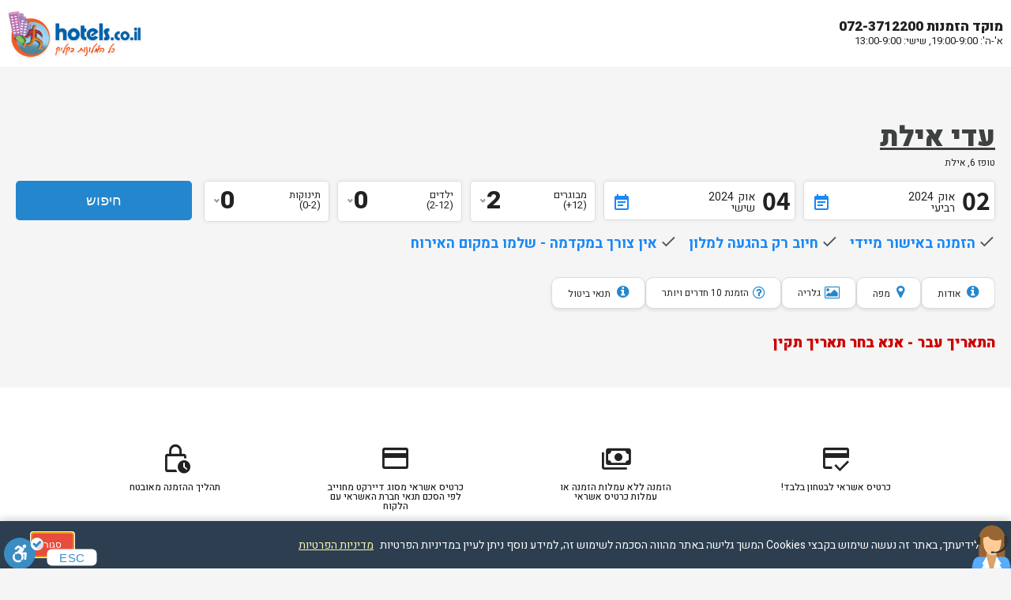

--- FILE ---
content_type: text/html; charset=utf-8
request_url: https://res.hotels.co.il/reservation/search.php?currency=he&searchBy=hotel&hhid=1223&temp=2&reff=holiday_page_cfm&fromDate=2024-10-02&toDate=2024-10-04&termID=7&adults=2&children=0&infants=0
body_size: 128842
content:
<!DOCTYPE html PUBLIC "-//W3C//DTD XHTML 1.0 Transitional//EN" "http://www.w3.org/TR/xhtml1/DTD/xhtml1-transitional.dtd">
<html xmlns="http://www.w3.org/1999/xhtml">
<head>
<!-- <meta http-equiv="Content-Type" content="text/html; charset=utf-8" /> -->
<meta name='robots' content='noindex, nofollow' />
	<style>img:is([sizes="auto" i], [sizes^="auto," i]) { contain-intrinsic-size: 3000px 1500px }</style>
	<link rel='stylesheet' id='jquery-ui-css' href='https://res.hotels.co.il/wp-content/plugins/OnlineBooking/css/jquery-ui.css?ver=ed6a087c46f1157774dc2a9eb54f2c41' type='text/css' media='all' />
<link rel='stylesheet' id='vasplus_programming_blog_shopping_cart_v4-css' href='https://res.hotels.co.il/wp-content/plugins/OnlineBooking/css/vasplus_programming_blog_shopping_cart_v4.css?ver=ed6a087c46f1157774dc2a9eb54f2c41' type='text/css' media='all' />
<link rel='stylesheet' id='facebox-css' href='https://res.hotels.co.il/wp-content/plugins/OnlineBooking/css/facebox.css?ver=ed6a087c46f1157774dc2a9eb54f2c41' type='text/css' media='all' />
<link rel='stylesheet' id='jquery.stepy-css' href='https://res.hotels.co.il/wp-content/plugins/OnlineBooking/secure_scripts/jquery.stepy.css?ver=ed6a087c46f1157774dc2a9eb54f2c41' type='text/css' media='all' />
<link rel='stylesheet' id='OnlineBookingReview-css' href='https://res.hotels.co.il/wp-content/plugins/OnlineBookingReview/css/OnlineBookingReview.css?ver=ed6a087c46f1157774dc2a9eb54f2c41' type='text/css' media='all' />
<link rel='stylesheet' id='wp-block-library-rtl-css' href='https://res.hotels.co.il/wp-includes/css/dist/block-library/style-rtl.min.css?ver=ed6a087c46f1157774dc2a9eb54f2c41' type='text/css' media='all' />
<style id='classic-theme-styles-inline-css' type='text/css'>
/*! This file is auto-generated */
.wp-block-button__link{color:#fff;background-color:#32373c;border-radius:9999px;box-shadow:none;text-decoration:none;padding:calc(.667em + 2px) calc(1.333em + 2px);font-size:1.125em}.wp-block-file__button{background:#32373c;color:#fff;text-decoration:none}
</style>
<style id='global-styles-inline-css' type='text/css'>
:root{--wp--preset--aspect-ratio--square: 1;--wp--preset--aspect-ratio--4-3: 4/3;--wp--preset--aspect-ratio--3-4: 3/4;--wp--preset--aspect-ratio--3-2: 3/2;--wp--preset--aspect-ratio--2-3: 2/3;--wp--preset--aspect-ratio--16-9: 16/9;--wp--preset--aspect-ratio--9-16: 9/16;--wp--preset--color--black: #000000;--wp--preset--color--cyan-bluish-gray: #abb8c3;--wp--preset--color--white: #ffffff;--wp--preset--color--pale-pink: #f78da7;--wp--preset--color--vivid-red: #cf2e2e;--wp--preset--color--luminous-vivid-orange: #ff6900;--wp--preset--color--luminous-vivid-amber: #fcb900;--wp--preset--color--light-green-cyan: #7bdcb5;--wp--preset--color--vivid-green-cyan: #00d084;--wp--preset--color--pale-cyan-blue: #8ed1fc;--wp--preset--color--vivid-cyan-blue: #0693e3;--wp--preset--color--vivid-purple: #9b51e0;--wp--preset--gradient--vivid-cyan-blue-to-vivid-purple: linear-gradient(135deg,rgba(6,147,227,1) 0%,rgb(155,81,224) 100%);--wp--preset--gradient--light-green-cyan-to-vivid-green-cyan: linear-gradient(135deg,rgb(122,220,180) 0%,rgb(0,208,130) 100%);--wp--preset--gradient--luminous-vivid-amber-to-luminous-vivid-orange: linear-gradient(135deg,rgba(252,185,0,1) 0%,rgba(255,105,0,1) 100%);--wp--preset--gradient--luminous-vivid-orange-to-vivid-red: linear-gradient(135deg,rgba(255,105,0,1) 0%,rgb(207,46,46) 100%);--wp--preset--gradient--very-light-gray-to-cyan-bluish-gray: linear-gradient(135deg,rgb(238,238,238) 0%,rgb(169,184,195) 100%);--wp--preset--gradient--cool-to-warm-spectrum: linear-gradient(135deg,rgb(74,234,220) 0%,rgb(151,120,209) 20%,rgb(207,42,186) 40%,rgb(238,44,130) 60%,rgb(251,105,98) 80%,rgb(254,248,76) 100%);--wp--preset--gradient--blush-light-purple: linear-gradient(135deg,rgb(255,206,236) 0%,rgb(152,150,240) 100%);--wp--preset--gradient--blush-bordeaux: linear-gradient(135deg,rgb(254,205,165) 0%,rgb(254,45,45) 50%,rgb(107,0,62) 100%);--wp--preset--gradient--luminous-dusk: linear-gradient(135deg,rgb(255,203,112) 0%,rgb(199,81,192) 50%,rgb(65,88,208) 100%);--wp--preset--gradient--pale-ocean: linear-gradient(135deg,rgb(255,245,203) 0%,rgb(182,227,212) 50%,rgb(51,167,181) 100%);--wp--preset--gradient--electric-grass: linear-gradient(135deg,rgb(202,248,128) 0%,rgb(113,206,126) 100%);--wp--preset--gradient--midnight: linear-gradient(135deg,rgb(2,3,129) 0%,rgb(40,116,252) 100%);--wp--preset--font-size--small: 13px;--wp--preset--font-size--medium: 20px;--wp--preset--font-size--large: 36px;--wp--preset--font-size--x-large: 42px;--wp--preset--spacing--20: 0.44rem;--wp--preset--spacing--30: 0.67rem;--wp--preset--spacing--40: 1rem;--wp--preset--spacing--50: 1.5rem;--wp--preset--spacing--60: 2.25rem;--wp--preset--spacing--70: 3.38rem;--wp--preset--spacing--80: 5.06rem;--wp--preset--shadow--natural: 6px 6px 9px rgba(0, 0, 0, 0.2);--wp--preset--shadow--deep: 12px 12px 50px rgba(0, 0, 0, 0.4);--wp--preset--shadow--sharp: 6px 6px 0px rgba(0, 0, 0, 0.2);--wp--preset--shadow--outlined: 6px 6px 0px -3px rgba(255, 255, 255, 1), 6px 6px rgba(0, 0, 0, 1);--wp--preset--shadow--crisp: 6px 6px 0px rgba(0, 0, 0, 1);}:where(.is-layout-flex){gap: 0.5em;}:where(.is-layout-grid){gap: 0.5em;}body .is-layout-flex{display: flex;}.is-layout-flex{flex-wrap: wrap;align-items: center;}.is-layout-flex > :is(*, div){margin: 0;}body .is-layout-grid{display: grid;}.is-layout-grid > :is(*, div){margin: 0;}:where(.wp-block-columns.is-layout-flex){gap: 2em;}:where(.wp-block-columns.is-layout-grid){gap: 2em;}:where(.wp-block-post-template.is-layout-flex){gap: 1.25em;}:where(.wp-block-post-template.is-layout-grid){gap: 1.25em;}.has-black-color{color: var(--wp--preset--color--black) !important;}.has-cyan-bluish-gray-color{color: var(--wp--preset--color--cyan-bluish-gray) !important;}.has-white-color{color: var(--wp--preset--color--white) !important;}.has-pale-pink-color{color: var(--wp--preset--color--pale-pink) !important;}.has-vivid-red-color{color: var(--wp--preset--color--vivid-red) !important;}.has-luminous-vivid-orange-color{color: var(--wp--preset--color--luminous-vivid-orange) !important;}.has-luminous-vivid-amber-color{color: var(--wp--preset--color--luminous-vivid-amber) !important;}.has-light-green-cyan-color{color: var(--wp--preset--color--light-green-cyan) !important;}.has-vivid-green-cyan-color{color: var(--wp--preset--color--vivid-green-cyan) !important;}.has-pale-cyan-blue-color{color: var(--wp--preset--color--pale-cyan-blue) !important;}.has-vivid-cyan-blue-color{color: var(--wp--preset--color--vivid-cyan-blue) !important;}.has-vivid-purple-color{color: var(--wp--preset--color--vivid-purple) !important;}.has-black-background-color{background-color: var(--wp--preset--color--black) !important;}.has-cyan-bluish-gray-background-color{background-color: var(--wp--preset--color--cyan-bluish-gray) !important;}.has-white-background-color{background-color: var(--wp--preset--color--white) !important;}.has-pale-pink-background-color{background-color: var(--wp--preset--color--pale-pink) !important;}.has-vivid-red-background-color{background-color: var(--wp--preset--color--vivid-red) !important;}.has-luminous-vivid-orange-background-color{background-color: var(--wp--preset--color--luminous-vivid-orange) !important;}.has-luminous-vivid-amber-background-color{background-color: var(--wp--preset--color--luminous-vivid-amber) !important;}.has-light-green-cyan-background-color{background-color: var(--wp--preset--color--light-green-cyan) !important;}.has-vivid-green-cyan-background-color{background-color: var(--wp--preset--color--vivid-green-cyan) !important;}.has-pale-cyan-blue-background-color{background-color: var(--wp--preset--color--pale-cyan-blue) !important;}.has-vivid-cyan-blue-background-color{background-color: var(--wp--preset--color--vivid-cyan-blue) !important;}.has-vivid-purple-background-color{background-color: var(--wp--preset--color--vivid-purple) !important;}.has-black-border-color{border-color: var(--wp--preset--color--black) !important;}.has-cyan-bluish-gray-border-color{border-color: var(--wp--preset--color--cyan-bluish-gray) !important;}.has-white-border-color{border-color: var(--wp--preset--color--white) !important;}.has-pale-pink-border-color{border-color: var(--wp--preset--color--pale-pink) !important;}.has-vivid-red-border-color{border-color: var(--wp--preset--color--vivid-red) !important;}.has-luminous-vivid-orange-border-color{border-color: var(--wp--preset--color--luminous-vivid-orange) !important;}.has-luminous-vivid-amber-border-color{border-color: var(--wp--preset--color--luminous-vivid-amber) !important;}.has-light-green-cyan-border-color{border-color: var(--wp--preset--color--light-green-cyan) !important;}.has-vivid-green-cyan-border-color{border-color: var(--wp--preset--color--vivid-green-cyan) !important;}.has-pale-cyan-blue-border-color{border-color: var(--wp--preset--color--pale-cyan-blue) !important;}.has-vivid-cyan-blue-border-color{border-color: var(--wp--preset--color--vivid-cyan-blue) !important;}.has-vivid-purple-border-color{border-color: var(--wp--preset--color--vivid-purple) !important;}.has-vivid-cyan-blue-to-vivid-purple-gradient-background{background: var(--wp--preset--gradient--vivid-cyan-blue-to-vivid-purple) !important;}.has-light-green-cyan-to-vivid-green-cyan-gradient-background{background: var(--wp--preset--gradient--light-green-cyan-to-vivid-green-cyan) !important;}.has-luminous-vivid-amber-to-luminous-vivid-orange-gradient-background{background: var(--wp--preset--gradient--luminous-vivid-amber-to-luminous-vivid-orange) !important;}.has-luminous-vivid-orange-to-vivid-red-gradient-background{background: var(--wp--preset--gradient--luminous-vivid-orange-to-vivid-red) !important;}.has-very-light-gray-to-cyan-bluish-gray-gradient-background{background: var(--wp--preset--gradient--very-light-gray-to-cyan-bluish-gray) !important;}.has-cool-to-warm-spectrum-gradient-background{background: var(--wp--preset--gradient--cool-to-warm-spectrum) !important;}.has-blush-light-purple-gradient-background{background: var(--wp--preset--gradient--blush-light-purple) !important;}.has-blush-bordeaux-gradient-background{background: var(--wp--preset--gradient--blush-bordeaux) !important;}.has-luminous-dusk-gradient-background{background: var(--wp--preset--gradient--luminous-dusk) !important;}.has-pale-ocean-gradient-background{background: var(--wp--preset--gradient--pale-ocean) !important;}.has-electric-grass-gradient-background{background: var(--wp--preset--gradient--electric-grass) !important;}.has-midnight-gradient-background{background: var(--wp--preset--gradient--midnight) !important;}.has-small-font-size{font-size: var(--wp--preset--font-size--small) !important;}.has-medium-font-size{font-size: var(--wp--preset--font-size--medium) !important;}.has-large-font-size{font-size: var(--wp--preset--font-size--large) !important;}.has-x-large-font-size{font-size: var(--wp--preset--font-size--x-large) !important;}
:where(.wp-block-post-template.is-layout-flex){gap: 1.25em;}:where(.wp-block-post-template.is-layout-grid){gap: 1.25em;}
:where(.wp-block-columns.is-layout-flex){gap: 2em;}:where(.wp-block-columns.is-layout-grid){gap: 2em;}
:root :where(.wp-block-pullquote){font-size: 1.5em;line-height: 1.6;}
</style>
<link rel='stylesheet' id='goc_deals-css' href='https://res.hotels.co.il/wp-content/plugins/GocDealsByDates/css/goc_deals.css?ver=ed6a087c46f1157774dc2a9eb54f2c41' type='text/css' media='all' />
<link rel='stylesheet' id='bpc-styles-css' href='https://res.hotels.co.il/wp-content/plugins/bytech-block-problematic-customers/assets/css/bpc-styles.css?ver=1.2' type='text/css' media='all' />
<link rel='stylesheet' id='slider.css-css' href='https://res.hotels.co.il/wp-content/plugins/bytech-cloudinary/css/slider.css?ver=ed6a087c46f1157774dc2a9eb54f2c41' type='text/css' media='all' />
<link rel='stylesheet' id='simplelightbox.min-css' href='https://res.hotels.co.il/wp-content/plugins/bytech-cloudinary/css/simplelightbox.min.css?ver=ed6a087c46f1157774dc2a9eb54f2c41' type='text/css' media='all' />
<link rel='stylesheet' id='elastislide-css' href='https://res.hotels.co.il/wp-content/plugins/bytech-cloudinary/css/elastislide.css?ver=ed6a087c46f1157774dc2a9eb54f2c41' type='text/css' media='all' />
<link rel='stylesheet' id='by-gallery-1-css' href='https://res.hotels.co.il/wp-content/plugins/bytech-cloudinary/css/by-gallery-1.css?ver=ed6a087c46f1157774dc2a9eb54f2c41' type='text/css' media='all' />
<link rel='stylesheet' id='by-gallery-2-css' href='https://res.hotels.co.il/wp-content/plugins/bytech-cloudinary/css/by-gallery-2.css?ver=ed6a087c46f1157774dc2a9eb54f2c41' type='text/css' media='all' />
<link rel='stylesheet' id='lightgallery-css' href='https://res.hotels.co.il/wp-content/plugins/bytech-cloudinary/css/lightgallery.css?ver=ed6a087c46f1157774dc2a9eb54f2c41' type='text/css' media='all' />
<link rel='stylesheet' id='bytech-last-minute-deals-css' href='https://res.hotels.co.il/wp-content/plugins/bytech-last-minute-deals/public/css/bytech-last-minute-deals-public.css?ver=1.0.0' type='text/css' media='all' />
<link rel='stylesheet' id='bytech-robot-site-css' href='https://res.hotels.co.il/wp-content/plugins/bytech-robot/css/bytech-robot-site.css?ver=ed6a087c46f1157774dc2a9eb54f2c41' type='text/css' media='all' />
<link rel='stylesheet' id='cookie-notice-style-css' href='https://res.hotels.co.il/wp-content/plugins/tpcookies/cookie-notice-css.css?ver=2.0' type='text/css' media='all' />
<script type="text/javascript" src="https://res.hotels.co.il/wp-includes/js/jquery/jquery.min.js?ver=3.7.1" id="jquery-core-js"></script>
<script type="text/javascript" src="https://res.hotels.co.il/wp-includes/js/jquery/jquery-migrate.min.js?ver=3.4.1" id="jquery-migrate-js"></script>
<script type="text/javascript" src="https://res.hotels.co.il/wp-content/plugins/OnlineBooking/js/my-ajax.js?ver=ed6a087c46f1157774dc2a9eb54f2c41" id="my-ajax.js-js"></script>
<script type="text/javascript" src="https://res.hotels.co.il/wp-includes/js/jquery/ui/core.min.js?ver=1.13.3" id="jquery-ui-core-js"></script>
<script type="text/javascript" src="https://res.hotels.co.il/wp-includes/js/jquery/ui/datepicker.min.js?ver=1.13.3" id="jquery-ui-datepicker-js"></script>
<script type="text/javascript" id="jquery-ui-datepicker-js-after">
/* <![CDATA[ */
jQuery(function(jQuery){jQuery.datepicker.setDefaults({"closeText":"\u05e1\u05d2\u05d5\u05e8","currentText":"\u05d4\u05d9\u05d5\u05dd","monthNames":["\u05d9\u05e0\u05d5\u05d0\u05e8","\u05e4\u05d1\u05e8\u05d5\u05d0\u05e8","\u05de\u05e8\u05e5","\u05d0\u05e4\u05e8\u05d9\u05dc","\u05de\u05d0\u05d9","\u05d9\u05d5\u05e0\u05d9","\u05d9\u05d5\u05dc\u05d9","\u05d0\u05d5\u05d2\u05d5\u05e1\u05d8","\u05e1\u05e4\u05d8\u05de\u05d1\u05e8","\u05d0\u05d5\u05e7\u05d8\u05d5\u05d1\u05e8","\u05e0\u05d5\u05d1\u05de\u05d1\u05e8","\u05d3\u05e6\u05de\u05d1\u05e8"],"monthNamesShort":["\u05d9\u05e0\u05d5","\u05e4\u05d1\u05e8","\u05de\u05e8\u05e5","\u05d0\u05e4\u05e8","\u05de\u05d0\u05d9","\u05d9\u05d5\u05e0","\u05d9\u05d5\u05dc","\u05d0\u05d5\u05d2","\u05e1\u05e4\u05d8","\u05d0\u05d5\u05e7","\u05e0\u05d5\u05d1","\u05d3\u05e6\u05de"],"nextText":"\u05dc\u05e9\u05dc\u05d1 \u05d4\u05d1\u05d0","prevText":"\u05e7\u05d5\u05d3\u05dd","dayNames":["\u05d9\u05d5\u05dd \u05e8\u05d0\u05e9\u05d5\u05df","\u05d9\u05d5\u05dd \u05e9\u05e0\u05d9","\u05d9\u05d5\u05dd \u05e9\u05dc\u05d9\u05e9\u05d9","\u05d9\u05d5\u05dd \u05e8\u05d1\u05d9\u05e2\u05d9","\u05d9\u05d5\u05dd \u05d7\u05de\u05d9\u05e9\u05d9","\u05d9\u05d5\u05dd \u05e9\u05d9\u05e9\u05d9","\u05e9\u05d1\u05ea"],"dayNamesShort":["\u05d0","\u05d1","\u05d2","\u05d3","\u05d4","\u05d5","\u05e9"],"dayNamesMin":["\u05d0","\u05d1","\u05d2","\u05d3","\u05d4","\u05d5","\u05e9"],"dateFormat":"d \u05d1MM yy","firstDay":0,"isRTL":true});});
/* ]]> */
</script>
<script type="text/javascript" src="https://res.hotels.co.il/wp-content/plugins/OnlineBooking/js/calander.js?ver=ed6a087c46f1157774dc2a9eb54f2c41" id="calander.js-js"></script>
<script type="text/javascript" src="https://res.hotels.co.il/wp-content/plugins/OnlineBooking/js/vasplus_programming_blog_shopping_cart_v4.js?ver=ed6a087c46f1157774dc2a9eb54f2c41" id="vasplus_programming_blog_shopping_cart_v4.js-js"></script>
<script type="text/javascript" src="https://res.hotels.co.il/wp-content/plugins/OnlineBooking/js/facebox.js?ver=ed6a087c46f1157774dc2a9eb54f2c41" id="facebox.js-js"></script>
<script type="text/javascript" src="https://res.hotels.co.il/wp-content/plugins/OnlineBooking/js/jquery.lightbox.js?ver=ed6a087c46f1157774dc2a9eb54f2c41" id="jquery.lightbox.js-js"></script>
<script type="text/javascript" src="https://res.hotels.co.il/wp-content/plugins/OnlineBooking/js/jquery.placeholder.js?ver=ed6a087c46f1157774dc2a9eb54f2c41" id="jquery.placeholder.js-js"></script>
<script type="text/javascript" src="https://res.hotels.co.il/wp-content/plugins/OnlineBooking/secure_scripts/jquery.stepy.min.js?ver=ed6a087c46f1157774dc2a9eb54f2c41" id="jquery.stepy.min.js-js"></script>
<script type="text/javascript" src="https://res.hotels.co.il/wp-includes/js/jquery/ui/menu.min.js?ver=1.13.3" id="jquery-ui-menu-js"></script>
<script type="text/javascript" src="https://res.hotels.co.il/wp-includes/js/dist/dom-ready.min.js?ver=f77871ff7694fffea381" id="wp-dom-ready-js"></script>
<script type="text/javascript" src="https://res.hotels.co.il/wp-includes/js/dist/hooks.min.js?ver=4d63a3d491d11ffd8ac6" id="wp-hooks-js"></script>
<script type="text/javascript" src="https://res.hotels.co.il/wp-includes/js/dist/i18n.min.js?ver=5e580eb46a90c2b997e6" id="wp-i18n-js"></script>
<script type="text/javascript" id="wp-i18n-js-after">
/* <![CDATA[ */
wp.i18n.setLocaleData( { 'text direction\u0004ltr': [ 'ltr' ] } );
wp.i18n.setLocaleData( { 'text direction\u0004ltr': [ 'rtl' ] } );
/* ]]> */
</script>
<script type="text/javascript" id="wp-a11y-js-translations">
/* <![CDATA[ */
( function( domain, translations ) {
	var localeData = translations.locale_data[ domain ] || translations.locale_data.messages;
	localeData[""].domain = domain;
	wp.i18n.setLocaleData( localeData, domain );
} )( "default", {"translation-revision-date":"2023-05-28 22:06:16+0000","generator":"GlotPress\/4.0.1","domain":"messages","locale_data":{"messages":{"":{"domain":"messages","plural-forms":"nplurals=2; plural=n != 1;","lang":"he_IL"},"Notifications":["\u05d4\u05ea\u05e8\u05d0\u05d5\u05ea"]}},"comment":{"reference":"wp-includes\/js\/dist\/a11y.js"}} );
/* ]]> */
</script>
<script type="text/javascript" src="https://res.hotels.co.il/wp-includes/js/dist/a11y.min.js?ver=3156534cc54473497e14" id="wp-a11y-js"></script>
<script type="text/javascript" src="https://res.hotels.co.il/wp-includes/js/jquery/ui/autocomplete.min.js?ver=1.13.3" id="jquery-ui-autocomplete-js"></script>
<script type="text/javascript" src="https://res.hotels.co.il/wp-content/plugins/OnlineBooking/secure_scripts/jquery.validate.min.js?ver=ed6a087c46f1157774dc2a9eb54f2c41" id="jquery.validate.min.js-js"></script>
<script type="text/javascript" src="https://res.hotels.co.il/wp-content/plugins/OnlineBookingReview/js/jquery.barrating.js?ver=ed6a087c46f1157774dc2a9eb54f2c41" id="jquery.barrating-js"></script>
<script type="text/javascript" src="https://res.hotels.co.il/wp-content/plugins/bytech-cloudinary/js/slider.min.js?ver=ed6a087c46f1157774dc2a9eb54f2c41" id="slider.min-js"></script>
<script type="text/javascript" src="https://res.hotels.co.il/wp-content/plugins/bytech-cloudinary/js/slider_general.js?ver=ed6a087c46f1157774dc2a9eb54f2c41" id="slider_general-js"></script>
<script type="text/javascript" src="https://res.hotels.co.il/wp-content/plugins/bytech-cloudinary/js/simple-lightbox.min.js?ver=ed6a087c46f1157774dc2a9eb54f2c41" id="simple-lightbox.min-js"></script>
<script type="text/javascript" src="https://res.hotels.co.il/wp-content/plugins/bytech-cloudinary/js/simple-lightbox-site.js?ver=ed6a087c46f1157774dc2a9eb54f2c41" id="simple-lightbox-site-js"></script>
<script type="text/javascript" src="https://res.hotels.co.il/wp-content/plugins/bytech-cloudinary/js/jquery.tmpl.min.js?ver=ed6a087c46f1157774dc2a9eb54f2c41" id="jquery.tmpl.min-js"></script>
<script type="text/javascript" src="https://res.hotels.co.il/wp-content/plugins/bytech-cloudinary/js/jquery.easing.1.3.js?ver=ed6a087c46f1157774dc2a9eb54f2c41" id="jquery.easing.1.3-js"></script>
<script type="text/javascript" src="https://res.hotels.co.il/wp-content/plugins/bytech-cloudinary/js/jquery.elastislide.js?ver=ed6a087c46f1157774dc2a9eb54f2c41" id="jquery.elastislide-js"></script>
<script type="text/javascript" src="https://res.hotels.co.il/wp-content/plugins/bytech-cloudinary/js/gallery.js?ver=ed6a087c46f1157774dc2a9eb54f2c41" id="gallery-js"></script>
<script type="text/javascript" src="https://res.hotels.co.il/wp-content/plugins/bytech-cloudinary/js/by-gallery-1.js?ver=ed6a087c46f1157774dc2a9eb54f2c41" id="by-gallery-1-js"></script>
<script type="text/javascript" src="https://res.hotels.co.il/wp-content/plugins/bytech-cloudinary/js/by-gallery-2.js?ver=ed6a087c46f1157774dc2a9eb54f2c41" id="by-gallery-2-js"></script>
<script type="text/javascript" src="https://res.hotels.co.il/wp-content/plugins/bytech-cloudinary/js/picturefill.min.js?ver=ed6a087c46f1157774dc2a9eb54f2c41" id="picturefill.min-js"></script>
<script type="text/javascript" src="https://res.hotels.co.il/wp-content/plugins/bytech-cloudinary/js/jquery.mousewheel.min.js?ver=ed6a087c46f1157774dc2a9eb54f2c41" id="jquery.mousewheel.min-js"></script>
<script type="text/javascript" src="https://res.hotels.co.il/wp-content/plugins/bytech-cloudinary/js/lightgallery-all.min.js?ver=ed6a087c46f1157774dc2a9eb54f2c41" id="lightgallery-all.min-js"></script>
<script type="text/javascript" src="https://res.hotels.co.il/wp-content/plugins/bytech-last-minute-deals/public/js/bytech-last-minute-deals-public.js?ver=1.0.0" id="bytech-last-minute-deals-js"></script>
<script type="text/javascript" src="https://res.hotels.co.il/wp-content/themes/resBooking/js/readmore.js?ver=ed6a087c46f1157774dc2a9eb54f2c41" id="readmore-js"></script>
<script type="text/javascript" src="https://res.hotels.co.il/wp-content/themes/resBooking/js/jquery.totemticker.min.js?ver=ed6a087c46f1157774dc2a9eb54f2c41" id="jquery.totemticker.min-js"></script>
<script type="text/javascript" src="https://res.hotels.co.il/wp-content/themes/resBooking/js/lightbox-2.6.min.js?ver=ed6a087c46f1157774dc2a9eb54f2c41" id="lightbox-2.6-js"></script>
<link rel="stylesheet" href="https://res.hotels.co.il/wp-content/themes/resBooking/rtl.css" type="text/css" media="screen" /><script type="text/javascript">
(function(url){
	if(/(?:Chrome\/26\.0\.1410\.63 Safari\/537\.31|WordfenceTestMonBot)/.test(navigator.userAgent)){ return; }
	var addEvent = function(evt, handler) {
		if (window.addEventListener) {
			document.addEventListener(evt, handler, false);
		} else if (window.attachEvent) {
			document.attachEvent('on' + evt, handler);
		}
	};
	var removeEvent = function(evt, handler) {
		if (window.removeEventListener) {
			document.removeEventListener(evt, handler, false);
		} else if (window.detachEvent) {
			document.detachEvent('on' + evt, handler);
		}
	};
	var evts = 'contextmenu dblclick drag dragend dragenter dragleave dragover dragstart drop keydown keypress keyup mousedown mousemove mouseout mouseover mouseup mousewheel scroll'.split(' ');
	var logHuman = function() {
		if (window.wfLogHumanRan) { return; }
		window.wfLogHumanRan = true;
		var wfscr = document.createElement('script');
		wfscr.type = 'text/javascript';
		wfscr.async = true;
		wfscr.src = url + '&r=' + Math.random();
		(document.getElementsByTagName('head')[0]||document.getElementsByTagName('body')[0]).appendChild(wfscr);
		for (var i = 0; i < evts.length; i++) {
			removeEvent(evts[i], logHuman);
		}
	};
	for (var i = 0; i < evts.length; i++) {
		addEvent(evts[i], logHuman);
	}
})('//res.hotels.co.il/?wordfence_lh=1&hid=0272F213BC55076429A0F1A1F67422CA');
</script>
<link rel="stylesheet" href="https://fonts.googleapis.com/css2?family=Material+Symbols+Outlined" />
    <!-- <meta name="viewport" content="width=device-width" /> -->
    <meta name="viewport" content="width=device-width, initial-scale=1, maximum-scale=1, user-scalable=0">

<title>עדי אילת</title>
<link rel="stylesheet" type="text/css" href="css/style.css?ver=1.0.3" />
<link rel="stylesheet" type="text/css" href="icons/css/fontello.css" />
<link rel="stylesheet" type="text/css" href="css/templet2.css?ver=1.0.3" />
<link href="https://fonts.googleapis.com/css?family=Arimo" rel="stylesheet">
<link href="https://fonts.googleapis.com/icon?family=Material+Icons" rel="stylesheet">
<!-- <script src="https://ajax.googleapis.com/ajax/libs/jquery/1.12.4/jquery.min.js"></script> -->
<link rel="stylesheet" href="https://ajax.googleapis.com/ajax/libs/jqueryui/1.12.1/themes/smoothness/jquery-ui.css">
<!-- <script src="https://ajax.googleapis.com/ajax/libs/jqueryui/1.12.1/jquery-ui.min.js"></script> -->
<script src="js/lightgallery-all.min.js"></script>
<script src="js/jquery.mousewheel.min.js"></script>
<link href="css/lightgallery.css" rel="stylesheet">

<script>
jQuery(document).ready(function() {
    console.log('=== Holiday AJAX Script Started ===');

    // דרך 1: אם התאריכים כבר בעמוד ב-GET parameters
    var urlParams = new URLSearchParams(window.location.search);
    var fromDate = urlParams.get('fromDate');
    var toDate = urlParams.get('toDate');

    console.log('URL fromDate:', fromDate);
    console.log('URL toDate:', toDate);

    // דרך 2: אם התאריכים בשדות input (במידה ודרך 1 לא עובדת)
    if (!fromDate && jQuery('input[name="fromDate"]').length) {
        fromDate = jQuery('input[name="fromDate"]').val();
        console.log('Input fromDate:', fromDate);
    }
    if (!toDate && jQuery('input[name="toDate"]').length) {
        toDate = jQuery('input[name="toDate"]').val();
        console.log('Input toDate:', toDate);
    }

    // דרך 3: מהמשתנים של PHP
    if (!fromDate) {
        fromDate = '2024-10-02';
        console.log('PHP fromDate:', fromDate);
    }
    if (!toDate) {
        toDate = '2024-10-04';
        console.log('PHP toDate:', toDate);
    }

    console.log('Final FromDate:', fromDate);
    console.log('Final ToDate:', toDate);

    // בדיקת קיום האלמנטים
    console.log('.room_name elements found:', jQuery('.room_name').length);
    console.log('.room_name_mobile elements found:', jQuery('.room_name_mobile').length);

    // אם יש תאריכים, קרא ל-AJAX
    if (fromDate && toDate) {
        console.log('Sending AJAX request...');
        jQuery.ajax({
            url: 'ajax/holidays-ajax.php',
            type: 'GET',
            data: {
                fromDate: fromDate,
                toDate: toDate
            },
            success: function(response) {
                console.log('AJAX Success!');
                console.log('Response:', response);
                console.log('Response length:', response.length);
                console.log('Response trimmed:', response.trim());

                if (response.trim() !== '') {
                    var roomCount = jQuery('.room_name').length;
                    var roomMobileCount = jQuery('.room_name_mobile').length;

                    console.log('Appending to', roomCount, 'room_name elements');
                    jQuery('.room_name').each(function() {
                        jQuery(this).append(' ' + response);
                    });

                    console.log('Appending to', roomMobileCount, 'room_name_mobile elements');
                    jQuery('.room_name_mobile').each(function() {
                        jQuery(this).append(' ' + response);
                    });

                    console.log('✓ Holiday names added successfully!');
                } else {
                    console.log('Response is empty - no holidays in this date range');
                }
            },
            error: function(xhr, status, error) {
                console.error('=== AJAX ERROR ===');
                console.error('Status:', status);
                console.error('Error:', error);
                console.error('Response Text:', xhr.responseText);
                console.error('Status Code:', xhr.status);
            }
        });
    } else {
        console.warn('לא נמצאו תאריכים - AJAX לא נשלח');
    }
});
</script>

<style>
        /* body {
            direction: rtl;
        } */
        .wrapper{
            width: 100%;
            position: relative;
            float: right;
            display: none;
        }
        .list-container {
            margin: 0 0 20px 0;
            display: flex;
            overflow-x: auto;
            gap: 10px;
            padding: 10px 0;
            scroll-behavior: smooth;
            /* Hide scrollbar for IE, Edge and Firefox */
            -ms-overflow-style: none;
            scrollbar-width: none;
            position: relative;
            direction: rtl;
            width: 100%;
        }
        .linksincompo{
            display: none;
        }
        .linksincompo span{
            text-decoration: underline;
            color: var(--color);
        }
        .linksincompo a{
            color: var(--color);
        }
        .linkincompo {
            display: flex;
            flex-direction: row;
            align-content: center;
            align-items: center;
        }
        #en .tenrooms,
        #en .need-help{
            display:none;
        }
        #en .logged_in_important{
            text-align: right;
        }
        #en .nice-select:after{
            left: auto;
            right:12px;
        }
        .search_compo .nice-select{
            padding: 0 9px 10px 20px;
        }
        #en .search_compo .nice-select{
            padding: 0 20px 10px 9px;
        }
        .linkincompo .fa{
            font-size:25px;
            margin: 0 0 0 20px;
            color: var(--color-blue);
            width: 20px;
        }
        #en .linkincompo .fa{
            margin: 0 20px 0 0;
        }
        .bytech_form_mobile {
            width: 300px;
            right: calc(50% - 150px) !important;
            top: calc(50% - 167px) !important;
            height: 334px;
        }
        .bytech_form_mobile .close_bytech_form {
            top: -13px !important;
            right: -11px !important;
            left: auto !important;
            background: var(--color-red);
        }
        .lity-close.lity-close-by, .lity-close.lity-close-by:hover {
            background: var(--color-red);
            width: 30px;
            height: 30px;
            text-shadow: none;
            line-height: 1;
            font-size: 22px;
            font-family: var(--font);
            right: -4px !important;
        }
        .list-container2 {
            display: none;
            width: 100%;
        }
        .list-container2 .list2 .fa-play-circle-o{
            color:#ce2424 !important;
        }
        .list-container2 .list2 .fa-map-marker{
            color:#069d7b !important;
        }
        .list-container2 .list2 .fa-picture-o{
            color:#ad24ce !important;
        }
        .list-container2 .list2 .fa-info-circle{
            color:#c7941c !important;
        }
        .list-container2 .list2 a{
            text-decoration: none;
            color: var(--color);
        }
        .list-container2 .list2 .fa {
            font-size: 30px;
            color: var(--color);
        }
        .date_compo_fixed .list-container2 {
            display: flex;
            /* grid-template-columns: repeat(4, 1fr); */
            /* gap: 10px; */
            padding: 1px;
            border-top: 1px solid #dfdfdf;
            padding: 1em 0 0;
            flex-direction: row;
            align-items: flex-start;
            justify-content: space-evenly;
        }
        .date_compo_fixed .linksincompo {
            display: flex;
            width: 100%;
            margin: 2em 0;
            flex-direction: column;
            float: right;
            line-height: 2;
            font-size: 1.3em;
            color: var(--color-blue);
        }

        .list2 {
            padding: 15px;
            text-align: center;
            display: flex;
            flex-direction: column;
        }
        #en .list,
        #en .list2{
            text-transform: capitalize;
        }
        .list-container .list.hotelinfo_api{
            display: none;
        }
        .list2 a {
            display: flex;
            flex-direction: column;
        }

        /* Hide scrollbar for Chrome, Safari and Opera */
        .list-container::-webkit-scrollbar {
            display: none;
        }
        .list-container .list {
            min-width: auto;
            height: 40px;
            border: 1px solid #ddd;
            padding: 10px 20px;
            background-color: #f9f9f9;
            border-radius: 10px;
            flex: 0 0 auto;
            box-shadow: 0 2px 4px rgba(0, 0, 0, 0.1);
            cursor: pointer;
            display: flex;
            align-items: center;
            flex-direction: row;
            align-content: center;
            background: #fff;
        }
        #en .list-container .list{

        }
        .list-container .list a{
            text-decoration: none;
            color:#222;
        }
        .list-container .list span{
            font-size:1em;
        }
        .list-container .list .fa {
            font-size: 18px;
            padding: 0 0 0 5px;
            line-height: 1;
            color: var(--color-blue);
        }
        #en .list-container .list .fa{
            padding: 0 5px 0 0;
            float: left;
        }
        #en .list-container {
            direction: ltr;
        }
        .nav-button {
            position: absolute;
            top: 50%;
            transform: translateY(-50%);
            width: 40px;
            height: 40px;
            background-color: var(--color-blue);
            color: white;
            border: none;
            cursor: pointer;
            border-radius: 50%;
            font-size: 20px;
            display: none;
            align-items: center;
            justify-content: center;
            box-shadow: 0 2px 4px rgba(0,0,0,0.2);
            transition: all 0.3s;
            z-index: 1;
        }

        .nav-button:hover {
            background-color: #1976D2;
            transform: translateY(-50%) scale(1.1);
        }

        .nav-button.prev {
            right: 0;
        }

        .nav-button.next {
            left: 0;
        }

        .nav-button.visible {
            display: flex;
        }

    .date_compo {
        z-index: 2;
    }
    .main {
        /* display: table; */
    }
    .whatsapp {
        position: absolute;
        left: 10px;
        top: 10px;
        right: auto;
        z-index: 2;
    }
    .whatsapp img {
        width: 30px;
        padding: 0;
    }
    body {
        direction: rtl;
        font-size: 12px;
        overflow-x: hidden;
        padding: 170px 0 0;
    }
    .date_compo {
        width: 100%;
        float: left;
        padding: 0;
        border: none;
        background: none;
        position: relative;
    }
    .search_info,.edit_search{
        display: none;
    }
    .edit_search_compo_box{
        display: none !important;
    }
    .date_compo_fixed .edit_search_compo_box {
        display: block !important;
    }
    .header {
        width: 100vw;
        float: left;
        min-height: 55px;
        margin: 5px 0;
        padding: 10px;
        background: #fff;
        margin: 0 calc(-50vw + 50%) 2rem;
        position: fixed;
        top: 0;
        right: 0;
        z-index: 99;
        border-bottom: 1px solid #efefef;
    }
    .date_compo.search_compo_fixed .by_show_box_compo {
        height: 100%;
        position: absolute;
        top: 0;
        z-index: 9999;
        width: 100%;
    }
    .by_compo_close {
        position: fixed;
        top: 1rem;
        z-index: 999;
        right: 1rem;
        font-size: 2.5em;
        height: 1.5em;
        display: none;
        width: 1.5em;
        border: 2px solid;
        border-radius: 50%;
        text-align: center;
        line-height: 1.4;
        cursor: pointer;
        }
        .book_now_link {
            width: 210px;
            text-align: center;
            cursor: pointer;
            margin: 0;
            border-radius: 5px;
            background: var(--color-orange);
            color: #fff;
            font-size: 0.95rem;
            padding: 10px 0;
            text-decoration: none;
            text-transform: capitalize;
            position: fixed;
            bottom: 20px;
            left: 50%;
            transform: translateX(-50%);
            z-index: 20;
            transition: all 0.3s ease;
        }
        .book_now_link:hover {
            background: #fff;
            color: var(--color-orange);
            border: 1px solid;
            transition: all 0.3s ease;
        }
        .room_name_mobile {
            z-index: 50;
        }
    /* --------------- SCROLL DOWN ------------------ */
    .date_compo.search_compo_fixed .book_now_link {
        width: 30%;
        text-align: center;
        cursor: pointer;
        margin: 0;
        font-size: 0.8rem;
        padding: 0 10px;
        text-decoration: underline;
        text-transform: capitalize;
        position: relative;
        z-index: 999999;
        border:none;
    }
    .date_compo {
        position: fixed;
        top: 70px;
        right: 0;
        z-index: 90;
        padding: 7px 7px 0;
        background: rgba(223,235,243,0.95);
    }
    .htmlspecialchars {
        background: #fff;
        border: 1px solid #ccc;
        border-radius: 5px;
        padding: 10px 10px;
        width: calc(100% - 190px);
        height: 50px;
        float: right;
        line-height: 1;
        font-size: 18px;
        font-weight: bold;
    }
    .htmlspecialchars span{
        font-size: 13px;
        font-weight: normal;
    }
    .cancel_terms_and_more {
        font-size: 13px;
        background: #fff;
        border: 1px solid #ccc;
        font-weight: 700;
        border-radius: 5px;
        padding: 10px 0px;
        width: 80px;
        height: 50px;
        line-height: 1;
        text-align: center;
        float: right;
        margin: 0 0 0 5px;
        color: var(--color-red);
    }
    .cancel_terms_and_more span{
        color: var(--color);
        font-weight: 400;
    }
    .cancel_terms_and_more span{
        width: 100%;
        display: block;
    }
    .by_bottun_search{
        float: left;
        width: 100px;
        background: var(--color-blue);
        color: var(--color-wheat);
        text-align: center;
        height: 50px;
        font-size: 1.5em;
        line-height: 50px;
        border-radius: 5px;
    }
    #en .by_bottun_search{
        float: right;
    }
    #en .htmlspecialchars{
        float: left;
    }
    #en .cancel_terms_and_more{
        float: left;
        margin: 0 5px 0 0;
    }
    .date_compo .s_pax {
        text-align: center;
        padding: 0;
        font-weight: 700;
        font-size: 1.2em;
        color: var(--color-blue);
        display: flex !important;
        height: 40px;
        align-items: center;
        align-content: center;
        justify-content: center;
        flex-wrap: wrap;
        line-height: 1;
        width: 100%;
    }
    .date_compo_fixed .cancel_terms_and_more,
    .date_compo_fixed .by_bottun_search,
    .date_compo_fixed .htmlspecialchars,
    .date_compo_fixed .s_pax {
        display: none;
    }
    /* .date_compo.search_compo_fixed .search_compo .pax,
    .date_compo.search_compo_fixed .search_compo .t-datepicker .material-icons{
        display: none;
    } */

    /* ---------------- CLICK ON COMPO ----------------- */
    .date_compo.search_compo_fixed.date_compo_fixed .book_now_link {
        width: 100%;
        text-align: center;
        cursor: pointer;
        margin: 5px 0 0;
        font-size: 1.1rem;
        padding: 10px 10px;
        text-decoration: none;
        text-transform: capitalize;
        position: relative;
        z-index: 999;
        border: 1px solid;
        background: var(--color-orange);
        color: var(--color-wheat);
        border-radius: 6px;
    }
    .date_compo.search_compo_fixed.date_compo_fixed {
        position: fixed;
        width: 100vw;
        height: 100vh;
        padding: calc(50% - 50px) 25px 25px;
        background: rgba(255,255,255,1);
        z-index: 999 !important;
        margin: 0;
        right: 0 !important;
        top: 0 !important;
    }
    .date_compo.search_compo_fixed.date_compo_fixed .search_compo .checkdates{
        width: 100%;
        margin: 0 0 1%;
    }
    .date_compo.search_compo_fixed.date_compo_fixed .search_compo .t-datepicker .material-icons,
    .date_compo.search_compo_fixed.date_compo_fixed .search_compo .pax{
        display: block;
    }
    .date_compo.search_compo_fixed.date_compo_fixed .search_compo .search {
        font-size: 1.3rem;
        margin: 10px 0 0;
        padding: 0 1rem;
        height: 50px;
        line-height: 50px;
        max-width: 100%;
    }

    .date_compo.search_compo_fixed.date_compo_fixed .search_compo .t-day-check-in, 
    .date_compo.search_compo_fixed.date_compo_fixed .search_compo .t-day-check-out {
        font-size: 34px;
        width: 45px;
    }
    .date_compo.search_compo_fixed.date_compo_fixed .search_compo .t-day-translate {
        width: calc(100% - 45px);
        line-height: 1.4em;
    }
    .date_compo.search_compo_fixed.date_compo_fixed .search_compo .t-datepicker{
        font-size: 14px;
    }
    .date_compo.search_compo_fixed.date_compo_fixed .search_compo .t-check-in,
    .date_compo.search_compo_fixed.date_compo_fixed .search_compo .t-check-out{
        height: 50px;
    }

    .date_compo.search_compo_fixed.date_compo_fixed .search_compo .t-dates {
        padding: 15px 5px;
    }

    .footer_buttons {
        position: fixed;
        bottom: 0;
        padding: 0;
        left: 0;
        right: 0;
        width: 100%;
        background: #2487ce;
        z-index: 9999999;
        display: flex;
        align-items: center;
        justify-content: center;
        flex-direction: row-reverse;
    }
    .bytech_form_mini {
        z-index: 99999999 !important;
    }
    .bytech_form_mini  .bytech_form_mini_mobile{
        display: none;
    }
    body.trigger-position-right #enable-toolbar-trigger {
        right: auto !important;
        left: 20px !important;
        margin: -10px 0 0;
    }
    .by_form_onsite {
        z-index: 999999999 !important;
    }
    #templet-2 .important_info_top ul{
        /* display: none; */
    }
    #bytech_form_mini{
        display:none !important;
    }
    .mobile-title{
        display: none;
    }
    .search_compo_fixed.date_compo_fixed .mobile-title {
        display: block !important;
        text-align: center;
        padding: 0 0 2em;
    }
    .cancel_terms_text {
        height: 80vh;
        overflow-y: scroll;
    }
    .inline_cancel_terms_box {
        max-width: 80vw;
    }
    #more_than_5_form_div{
        background:rgba(0, 0, 0, 0.9);
    }
    .more_than_5_form_max_w, .more_than_5_rooms_success{
        box-shadow: 0 0 10px #c7c3c3;
        border-radius: 20px;
    }
    .more_than_5_button_close {
        position: absolute;
        z-index: 100000000;
        top: -13px;
        right: -11px;
        left: auto;
        padding: 0;
        background: var(--color-red);
        width: 30px;
        line-height: 30px;
        text-align: center;
        height: 30px;
        font-size: 20px;
        border: none;
        border-radius: 50%;
        color: #fff;
        font-weight: normal;
        cursor: pointer;
    }
    .important strong {
        font-family: var(--font) !important;
        font-weight: 700 !important;
    }
    #more_than_5_form_div #send_form {
        background: var(--color-blue);
    }
    .inline_cancel_terms_box,
    .inline_about_the_hotel{
        border-radius: 15px;
    }
    .by_note {
        width: 100%;
        display: flex;
        flex-direction: column;
        font-size: 1.2em;
        padding: 1em 0 2em;
    }
    .by_note_title {
        font-size: 1.5em;
        font-weight: 700;
        margin: 0;
        padding: 0;
        line-height: 1;
        color: var(--color-red);
    }
    .by_note p {
        margin: 0;
        padding: 10px 0 0;
    }
   @media screen and (min-width: 768px) {
        .open_bytech_form{
            display:none !important;
        }
        #bytech_form_mini{
            display:block !important;
        }
        .wrapper{
            display: block;
        }
        #templet-2 .important_info_top ul{
            display: flex;
        }
        .cancel_terms_and_more,
        .htmlspecialchars,
        .by_bottun_search{
            display: none;
        }
        body {
            padding:100px 0 0;
        }
    }
    @media screen and (min-width: 910px) {
        .cancel_terms_text {
            height: 50vh;
            overflow-y: scroll;
        }
        .inline_cancel_terms_box {
            max-width: 600px;
        }

        .edit_search_compo_box {
            display: block !important;
        }
        .mobile-title{
            display: none;
        }
        .date_compo .s_pax {
            display: none !important;
        }
        .date_compo{
            position: static;
            background: none;
            padding: 0;
        }
        /* .hotel_info{
            display:block;
        } */

        .date_compo.search_compo_fixed {
            position: static;
            background: none;
        }
    }
    @media screen and (min-width: 1024px) {
        .date_compo.search_sticky {
            position: fixed;
            top: 86px;
            z-index: 99;
            max-width: 1280px;
            background: #ffffffde;
            padding: 10px;
            right: 0;
        }
        .date_compo .by_show_box_compo {
            display: none;
        }
        .whatsapp {
            width: 50px;
            left: 50px;
            bottom: 50px;
            display:none;
        }
    }
    @media screen and (min-width: 1280px) {
        .date_compo.search_sticky {
            right: auto;
        }
    }

</style>
<!-- lity -->
<script src="js/lity.js"></script>
<link href="css/lity.css" rel="stylesheet">
<!-- lity -->

<!-- lobibox -->
<link rel="stylesheet" type="text/css" href="css/lobibox.css" />
<script src="js/lobibox.js"></script>
<!-- lobibox -->

<!-- nice-select -->
<link rel="stylesheet" type="text/css" href="css/nice-select.css" />
<script src="js/jquery.nice-select.min.js"></script>
<!-- nice-select -->

<script src="js/global-functions.js"></script>

<!-- new calendar -->
<link href="cal/css/t-datepicker.min.css" rel="stylesheet" type="text/css">
<link href="cal/css/themes/t-datepicker-blue.css" rel="stylesheet" type="text/css">
<script src="cal/js/moment.min.js"></script>

<script>
    jQuery(document).ready(function(){
        var offsetMinutes = new Date().getTimezoneOffset();
        var script = document.createElement('script');
        console.log(offsetMinutes);
        if (offsetMinutes > 0) {
            script.src = "cal/js/t-datepicker-en.js";
        } else {
            script.src = "cal/js/t-datepicker.js";
        }

        script.onload = function() {
                            var holiDays = {'2026-03-02' : 'תענית אסתר','2026-03-02' : 'ערב פורים','2026-03-03' : 'פורים','2026-04-01' : 'תענית בכורות','2026-04-01' : 'ערב פסח','2026-04-02' : 'פסח יום א׳','2026-04-03' : 'פסח יום ב׳','2026-04-04' : 'פסח יום ג׳ (חול המועד)','2026-04-05' : 'פסח יום ד׳ (חול המועד)','2026-04-06' : 'פסח יום ה׳ (חול המועד)','2026-04-07' : 'פסח יום ו׳ (חול המועד)','2026-04-08' : 'פסח יום ז׳','2026-04-09' : 'פסח יום ח׳','2026-04-14' : 'יום השואה','2026-04-21' : 'יום הזכרון','2026-04-22' : 'יום העצמאות','2026-05-15' : 'יום ירושלים','2026-05-21' : 'ערב שבועות','2026-05-22' : 'שבועות יום א׳','2026-05-23' : 'שבועות יום ב׳','2026-07-02' : 'צום תמוז','2026-07-22' : 'ערב תשעה באב','2026-07-23' : 'תשעה באב','2026-09-11' : 'ערב ראש השנה','2026-09-12' : 'ראש השנה 5787','2026-09-13' : 'ראש השנה יום ב׳','2026-09-14' : 'צום גדליה','2026-09-20' : 'ערב יום כפור','2026-09-21' : 'יום כפור','2026-09-25' : 'ערב סוכות','2026-09-26' : 'סוכות יום א׳','2026-09-27' : 'סוכות יום ב׳','2026-09-28' : 'סוכות יום ג׳ (חול המועד)','2026-09-29' : 'סוכות יום ד׳ (חול המועד)','2026-09-30' : 'סוכות יום ה׳ (חול המועד)','2026-10-01' : 'סוכות יום ו׳ (חול המועד)','2026-10-02' : 'סוכות יום ז׳ (הושענא רבה)','2026-10-03' : 'שמיני עצרת','2026-10-04' : 'שמחת תורה','2026-10-18' : 'יום העלייה','2026-11-09' : 'סיגד','2026-12-04' : 'חנוכה: א׳ נר','2026-12-05' : 'חנוכה: ב׳ נרות','2026-12-06' : 'חנוכה: ג׳ נרות','2026-12-07' : 'חנוכה: ד׳ נרות','2026-12-08' : 'חנוכה: ה׳ נרות','2026-12-09' : 'חנוכה: ו׳ נרות','2026-12-10' : 'חנוכה: ז׳ נרות','2026-12-11' : 'חנוכה: ח׳ נרות','2026-12-12' : 'חנוכה: יום ח׳','2026-12-20' : 'עשרה בטבת','2027-03-22' : 'תענית אסתר','2027-03-22' : 'ערב פורים','2027-03-23' : 'פורים','2027-04-21' : 'תענית בכורות','2027-04-21' : 'ערב פסח','2027-04-22' : 'פסח יום א׳','2027-04-23' : 'פסח יום ב׳','2027-04-24' : 'פסח יום ג׳ (חול המועד)','2027-04-25' : 'פסח יום ד׳ (חול המועד)','2027-04-26' : 'פסח יום ה׳ (חול המועד)','2027-04-27' : 'פסח יום ו׳ (חול המועד)','2027-04-28' : 'פסח יום ז׳','2027-04-29' : 'פסח יום ח׳','2027-05-04' : 'יום השואה','2027-05-11' : 'יום הזכרון','2027-05-12' : 'יום העצמאות','2027-06-04' : 'יום ירושלים','2027-06-10' : 'ערב שבועות','2027-06-11' : 'שבועות יום א׳','2027-06-12' : 'שבועות יום ב׳','2027-07-22' : 'צום תמוז','2027-08-11' : 'ערב תשעה באב','2027-08-12' : 'תשעה באב','2027-10-01' : 'ערב ראש השנה','2027-10-02' : 'ראש השנה 5788','2027-10-03' : 'ראש השנה יום ב׳','2027-10-04' : 'צום גדליה','2027-10-10' : 'ערב יום כפור','2027-10-11' : 'יום כפור','2027-10-15' : 'ערב סוכות','2027-10-16' : 'סוכות יום א׳','2027-10-17' : 'סוכות יום ב׳','2027-10-18' : 'סוכות יום ג׳ (חול המועד)','2027-10-19' : 'סוכות יום ד׳ (חול המועד)','2027-10-20' : 'סוכות יום ה׳ (חול המועד)','2027-10-21' : 'סוכות יום ו׳ (חול המועד)','2027-10-22' : 'סוכות יום ז׳ (הושענא רבה)','2027-10-23' : 'שמיני עצרת','2027-10-24' : 'שמחת תורה','2027-11-07' : 'יום העלייה','2027-11-29' : 'סיגד','2027-12-24' : 'חנוכה: א׳ נר','2027-12-25' : 'חנוכה: ב׳ נרות','2027-12-26' : 'חנוכה: ג׳ נרות','2027-12-27' : 'חנוכה: ד׳ נרות','2027-12-28' : 'חנוכה: ה׳ נרות','2027-12-29' : 'חנוכה: ו׳ נרות','2027-12-30' : 'חנוכה: ז׳ נרות','2027-12-31' : 'חנוכה: ח׳ נרות'};
            
            // Determine if the timezone is between UTC-02:00 and UTC-12:00
            var offsetHours = -new Date().getTimezoneOffset() / 60;
            var isWesternTimezone = offsetHours <= -2 && offsetHours >= -12;

            // Set the titleDays array based on the timezone and currency
            var titleDays;
                            titleDays = isWesternTimezone
                    ? ['ב', 'ג', 'ד', 'ה', 'ו', 'ש', 'א']
                    : ['א', 'ב', 'ג', 'ד', 'ה', 'ו', 'ש'];
            
            // Apply CSS changes for western timezones
            if (isWesternTimezone) {
            }

            jQuery('.t-datepicker').tDatePicker({
                iconDate     : '<i class="material-icons">event_note</i>',
                numCalendar  : 2,
                dateCheckIn  : '2024-10-02',
                dateCheckOut : '2024-10-04',
                limitDateRanges: 500,
                                fnDataEvent  : holiDays,
                                dateDisabledCI : ['2026-01-27','2026-01-31','2026-02-02','2026-02-03','2026-02-04','2026-02-17','2026-03-10'],
                dateDisabledCO : [],
                                    titleCheckIn   : 'כניסה',
                    titleCheckOut  : 'יציאה',
                    titleToday     : 'היום',
                    titleDateRange : 'לילה',
                    titleDateRanges: 'לילות',
                    titleDays      : titleDays,
                    titleMonths    : ['ינואר', 'פברואר', 'מרץ', 'אפריל', 'מאי', 'יוני', 'יולי', 'אוגוסט', 'ספטמבר', 'אוקטובר', 'נובמבר', "דצמבר"],
                            });
        };

        document.head.appendChild(script);
    });
</script>
<!-- new calendar -->

<script>

// var timezoneOffset = new Date().getTimezoneOffset();
// alert(timezoneOffset);

 // Active
window.addEventListener('focus', startTimer);

function startTimer(){
    //alert('Hello');
    //console.log("Hello: "+hhid);
    var glob_wp_hotel_id = jQuery('#glob_wp_hotel_id').val();
    var glob_lang = jQuery('#glob_lang').val();
    jQuery.ajax({
        type: "POST",
        url: "inc/ajax-request.php",
        contentType: "application/x-www-form-urlencoded;charset=utf-8",
        //dataType: 'json',
        data: {
            hhid: '1223',
            glob_wp_hotel_id: glob_wp_hotel_id,
            glob_lang: glob_lang,
            action: 'startTimer'
        },
        beforeSend: function() {
            //jQuery(".loading").show();
            //jQuery("#hgs-"+hhid).append(compp);
            //load_tabs_906
            //jQuery(".loading").show();
        },
        success: function(results) {

            if(results == 1){
                jQuery("#booking_loading2").hide();
                //location.reload();
            } //if(results == 1)

            //jQuery("#load_tabs_"+hhid).hide();

            //jQuery("#more_info_box_"+id).html(results);

        } //success
    }); //jQuery.ajax({
 } //function startTimer()

 // Inactive
 //window.addEventListener('blur', stopTimer);

jQuery(document).ready(function(){
    // Call global the function
    //jQuery('#lightgallery').lightGallery();

    if(jQuery("#by_other_orders_by_hotel_city_box").length > 0) {
        function everyTime() {
            //console.log('each 4 second...');
            by_other_orders_by_hotel_city_box({"currency":"he","searchBy":"hotel","hhid":"1223","temp":"2","reff":"holiday_page_cfm","fromDate":"2024-10-02","toDate":"2024-10-04","termID":"7","adults":"2","children":"0","infants":"0"},'אילת','10451');
        }

        var myInterval = setTimeout(everyTime, 1000);

        //clearInterval(myInterval);
    }

    function day_translate(d, lang = 'he') {
        lang = localStorage.getItem("lang");
        var d1 = new Date(d);
        var weekday = new Array(7);
                            weekday[0] = "ראשון";
            weekday[1] = "שני";
            weekday[2] = "שלישי";
            weekday[3] = "רביעי";
            weekday[4] = "חמישי";
            weekday[5] = "שישי";
            weekday[6] = "שבת";
        

        var n = weekday[d1.getDay()];
        return n;
    } //function day_translate(d,lang)

    //----------------------------------------------
    jQuery('.byadd').click(function () {
        if (jQuery(this).prev().val() < 5) {
            jQuery(this).prev().val(+jQuery(this).prev().val() + 1);
        }
    });

    jQuery('.bysub').click(function () {
        if (jQuery(this).next().val() > 0) {
            if (jQuery(this).next().val() > 0) jQuery(this).next().val(+jQuery(this).next().val() - 1);
        }
    });

    jQuery("#paxgrouptoshow").click(function() {
        //jQuery('.elpaxgrouptohide').show();
        jQuery(".elpaxgrouptohide").slideToggle( "fast", function() {
            // Animation complete.
        });
    });

    //----------------------------------------------
            if(jQuery('.resultsul').length) {
            get_rooms_reviews(1223);
        }
    
    // by_get_room_reviews_benefits();
    //----------------------------------------------

});

document.addEventListener('keyup', function (event) {
    //console.log(event['code']);
    if(event['code'] == 'Tab'){
        var r = confirm("לעבור לתאריכון נגיש?");
        if (r == true) {
            insertParam('acsss', 1);
            jQuery('#booking_loading2').show();
        } else {
            //txt = "You pressed Cancel!";
            return false;
        }
    } //if(event['code'] == 'Tab')
});
</script>

<script>
    $(document).ready(function() {
        $(".gallery_4").each(function(index) {
            var currentGallery = $(this);

            var sync1 = currentGallery.find(".sync1");
            var sync2 = currentGallery.find(".sync2");

            sync1.owlCarousel({
                items: 1,
                slideSpeed: 5000,
                nav: true,
                autoplay: false,
                dots: false,
                loop: true,
                responsiveRefreshRate: 200,
                //navText: ['<svg width="100%" height="100%" viewBox="0 0 11 20"><path style="fill:none;stroke-width: 1px;stroke: #000;" d="M9.554,1.001l-8.607,8.607l8.607,8.606"/></svg>', '<svg width="100%" height="100%" viewBox="0 0 11 20" version="1.1"><path style="fill:none;stroke-width: 1px;stroke: #000;" d="M1.054,18.214l8.606,-8.606l-8.606,-8.607"/></svg>'],
            }).on('changed.owl.carousel', syncPosition);

            sync2.owlCarousel({
                items: 4,
                dots: false,
                nav: false,
                smartSpeed: 5000,
                slideSpeed: 5000,
                slideBy: 5,
                responsiveRefreshRate: 100
            }).on('click', '.owl-item', function(e) {
                e.preventDefault();
                var clickedIndex = $(this).index();
                sync1.data('owl.carousel').to(clickedIndex, 300, true);
                sync2.find(".owl-item").removeClass("current");
                $(this).addClass("current");
            });

            function syncPosition(el) {
                var count = el.item.count - 1;
                var current = Math.round(el.item.index - (el.item.count / 2) - .5);

                if (current < 0) {
                    current = count;
                }
                if (current > count) {
                    current = 0;
                }

                sync2
                    .find(".owl-item")
                    .removeClass("current")
                    .eq(current)
                    .addClass("current");
                var onscreen = sync2.find('.owl-item.active').length - 1;
                var start = sync2.find('.owl-item.active').first().index();
                var end = sync2.find('.owl-item.active').last().index();

                if (current > end) {
                    sync2.data('owl.carousel').to(current, 100, true);
                }
                if (current < start) {
                    sync2.data('owl.carousel').to(current - onscreen, 100, true);
                }
            }
        });

        //----------------------------------------
        // Function to get URL parameters
        function getUrlParameter(name) {
            name = name.replace(/[\[]/, '\\[').replace(/[\]]/, '\\]');
            var regex = new RegExp('[\\?&]' + name + '=([^&#]*)');
            var results = regex.exec(location.search);
            return results === null ? '' : decodeURIComponent(results[1].replace(/\+/g, ' '));
        }

        // Function to get all URL parameters
        function getAllUrlParameters() {
            var params = {};
            var queryString = location.search.substring(1);
            var pairs = queryString.split('&');
            
            for (var i = 0; i < pairs.length; i++) {
                var pair = pairs[i].split('=');
                if (pair[0]) {
                    params[decodeURIComponent(pair[0])] = decodeURIComponent(pair[1] || '');
                }
            }
            return params;
        }

        // Get all URL parameters
        var allParams = getAllUrlParameters();

        // Check if checkprice parameter exists
        var checkpriceParam = getUrlParameter('checkprice');

        if (checkpriceParam) {
            // Delay the execution to ensure the page has loaded
            setTimeout(function() {
                var dealId = checkpriceParam;
                var roomElements = $('.room_li');
                var dealData = {};

                if (roomElements.length === 0) {
                    // No prices found, pass empty object for delete
                    dealData = {
                        price: null,
                        currency: null,
                        roomName: null,
                        plan: null,
                        planName: null,
                        found: false
                    };
                    handleDealAction('delete', allParams, dealData);
                } else {
                    // Find the cheapest price
                    var cheapestPrice = null;
                    var cheapestRoomName = '';
                    var cheapestPlan = '';
                    var cheapestPlanName = '';
                    
                    // Loop through all rooms to find the cheapest
                    roomElements.each(function() {
                        var roomPrice = parseInt($(this).attr('data-cheapestprice'));
                        var roomName = $(this).find('.hidden_room_name').val();
                        
                        if (cheapestPrice === null || roomPrice < cheapestPrice) {
                            cheapestPrice = roomPrice;
                            cheapestRoomName = roomName;
                            
                            // Find the cheapest plan for this room
                            $(this).find('.tp_price_in').each(function() {
                                var planPrice = parseInt($(this).attr('data-price_in'));
                                if (planPrice === cheapestPrice) {
                                    cheapestPlan = $(this).attr('data-plan_in');
                                    // Get the plan name from the label text
                                    cheapestPlanName = $(this).find('.ppp11 label').text().trim();
                                    // Remove any extra elements like spans
                                    cheapestPlanName = cheapestPlanName.replace(/\s+/g, ' ').trim();
                                    return false; // break the loop
                                }
                            });
                        }
                    });
                    
                    // Prepare data object
                    dealData = {
                        price: cheapestPrice,
                        currency: '₪',
                        roomName: cheapestRoomName,
                        plan: cheapestPlan,
                        planName: cheapestPlanName,
                        found: true
                    };
                    
                    handleDealAction('update', allParams, dealData);
                }
            }, 2000); // Wait for 2 seconds to ensure the page has loaded
        }

        function handleDealAction(action, urlParams, dealData) {
            // Log all parameters to console
            console.log("handleDealAction - Action:", action);
            console.log("handleDealAction - URL Parameters:", urlParams);
            console.log("handleDealAction - Deal Data:", dealData);
            
            // Function to remove checkprice parameter from URL
            function removeCheckpriceFromURL() {
                var url = new URL(window.location.href);
                url.searchParams.delete('checkprice');
                window.history.replaceState({}, document.title, url.toString());
                console.log("✓ Removed checkprice parameter from URL");
            }
            
            // Perform different actions based on the action parameter
            if (action === 'update') {
                console.log("Updating deal price...");
                console.log("Price: " + dealData.price);
                console.log("Currency: " + dealData.currency);
                console.log("Room Name: " + dealData.roomName);
                console.log("Plan Code: " + dealData.plan);
                console.log("Plan Name: " + dealData.planName);
                
                // AJAX call to update price
                $.ajax({
                    type: 'POST',
                    url: 'inc/ajax-request.php',
                    data: {
                        action: 'update_hotel_search_price',
                        hhid: urlParams.hhid,
                        check_in: urlParams.fromDate,
                        check_out: urlParams.toDate,
                        adults: urlParams.adults,
                        children: urlParams.children,
                        infants: urlParams.infants,
                        price: dealData.price,
                        currency: dealData.currency,
                        board_type: dealData.planName,
                        room_type: dealData.roomName
                    },
                    dataType: 'json',
                    success: function(response) {
                        if (response.success) {
                            console.log('✓ Price updated successfully');
                            console.log('Updated records:', response.updated_count);
                            // Remove checkprice from URL after successful update
                            removeCheckpriceFromURL();
                        } else {
                            console.error('✗ Failed to update price:', response.message);
                        }
                    },
                    error: function(jqXHR, textStatus, errorThrown) {
                        console.error('AJAX error:', textStatus, errorThrown);
                    }
                });
                
            } else if (action === 'delete') {
                console.log("Deleting deal from DB...");
                console.log("No prices found");
                
                // AJAX call to delete (currently update status to 0)
                $.ajax({
                    type: 'POST',
                    url: 'inc/ajax-request.php',
                    data: {
                        action: 'delete_hotel_search_data',
                        hhid: urlParams.hhid,
                        check_in: urlParams.fromDate,
                        check_out: urlParams.toDate,
                        adults: urlParams.adults,
                        children: urlParams.children,
                        infants: urlParams.infants
                    },
                    dataType: 'json',
                    success: function(response) {
                        if (response.success) {
                            console.log('✓ Records deleted/deactivated successfully');
                            console.log('Affected records:', response.affected_count);
                            // Remove checkprice from URL after successful delete
                            removeCheckpriceFromURL();
                        } else {
                            console.error('✗ Failed to delete records:', response.message);
                        }
                    },
                    error: function(jqXHR, textStatus, errorThrown) {
                        console.error('AJAX error:', textStatus, errorThrown);
                    }
                });
                
            } else {
                console.error("Unknown action:", action);
            }
        }

        //----------------------------------------
                //----------------------------------------
    });
</script>

<!-- new calendar -->

<!-- Gallery Scripts & Style -->
<link rel="stylesheet" type="text/css" href="css/gallery_2.css" />
<script src="js/gallery_2.js"></script>

<script src="js/owl.carousel.min.js"></script>
<link rel="stylesheet" type="text/css" href="css/owl.carousel.min.css" />

<script>
    jQuery(document).ready(function() {

    var sync1 = jQuery(".sync1");
    var sync2 = jQuery(".sync2");
    var slidesPerPage = 4; //globaly define number of elements per page
    var syncedSecondary = true;

    sync1.owlCarousel({
        items: 1,
        slideSpeed: 2000,
        nav: true,
        autoplay: false,
        dots: false,
        loop: true,
        responsiveRefreshRate: 200,
        //navText: ['<svg width="100%" height="100%" viewBox="0 0 11 20"><path style="fill:none;stroke-width: 1px;stroke: #000;" d="M9.554,1.001l-8.607,8.607l8.607,8.606"/></svg>', '<svg width="100%" height="100%" viewBox="0 0 11 20" version="1.1"><path style="fill:none;stroke-width: 1px;stroke: #000;" d="M1.054,18.214l8.606,-8.606l-8.606,-8.607"/></svg>'],
    }).on('changed.owl.carousel', syncPosition);

    sync2
        .on('initialized.owl.carousel', function() {
            sync2.find(".owl-item").eq(0).addClass("current");
        })
        .owlCarousel({
            items: slidesPerPage,
            dots: false,
            nav: false,
            smartSpeed: 200,
            slideSpeed: 500,
            slideBy: slidesPerPage, //alternatively you can slide by 1, this way the active slide will stick to the first item in the second carousel
            responsiveRefreshRate: 100
        }).on('changed.owl.carousel', syncPosition2);

    function syncPosition(el) {
        //if you set loop to false, you have to restore this next line
        //var current = el.item.index;

        //if you disable loop you have to comment this block
        var count = el.item.count - 1;
        var current = Math.round(el.item.index - (el.item.count / 2) - .5);

        if (current < 0) {
            current = count;
        }
        if (current > count) {
            current = 0;
        }

        //end block

        sync2
            .find(".owl-item")
            .removeClass("current")
            .eq(current)
            .addClass("current");
        var onscreen = sync2.find('.owl-item.active').length - 1;
        var start = sync2.find('.owl-item.active').first().index();
        var end = sync2.find('.owl-item.active').last().index();

        if (current > end) {
            sync2.data('owl.carousel').to(current, 100, true);
        }
        if (current < start) {
            sync2.data('owl.carousel').to(current - onscreen, 100, true);
        }
    }

    function syncPosition2(el) {
        if (syncedSecondary) {
            var number = el.item.index;
            sync1.data('owl.carousel').to(number, 100, true);
        }
    }

    sync2.on("click", ".owl-item", function(e) {
        e.preventDefault();
        var number = jQuery(this).index();
        sync1.data('owl.carousel').to(number, 300, true);
    });
});
</script>

<!-- Gallery Scripts & Style -->

    <script src="js/jquery.stickr.min.js"></script>
<link rel="stylesheet" href="font-awesome/css/font-awesome.css">
<link rel="stylesheet" href="https://res.hotels.co.il/wp-content/plugins/bytech-robot/css/bytech-robot-site.css" />
<script type='text/javascript' src='https://res.hotels.co.il/wp-content/plugins/bytech-robot/js/bytech-robot-site.js'></script>

<style>
    </style>

<script>
jQuery(document).ready(function() {
    jQuery( '.by_show_box_compo' ).click(function() {
        jQuery( '.by_show_box_compo' ).hide();
        jQuery(".date_compo").addClass("date_compo_fixed");
        jQuery( '.by_compo_close' ).show();
    });
    jQuery( '.by_compo_close' ).click(function() {
        jQuery( '.by_show_box_compo' ).show();
        jQuery(".date_compo").removeClass("date_compo_fixed");
        jQuery( '.by_compo_close' ).hide();
    });
    if (screen.width < 1024) {
        window.onload  = function() {searchFunction()};

        var date_compo = document.getElementById("date_compo");
        var sticky = date_compo.offsetTop;

        function searchFunction() {
            date_compo.classList.add("search_compo_fixed");
        }
    }else{
        window.onscroll = function() {searchFunction()};

        var date_compo = document.getElementById("date_compo");
        var sticky = date_compo.offsetTop;
        function searchFunction() {
            if (window.pageYOffset >= sticky) {
                date_compo.classList.add("search_sticky")
            } else {
                date_compo.classList.remove("search_sticky");
            }
        }

    }
    localStorage.setItem("lang", "he");
    localStorage.setItem("templet", "2");
    localStorage.setItem("hedid", "0");
    sessionStorage.setItem("credittry", 1);
    sessionStorage.setItem("credittrytxt", "צריך עזרה? מוקד הזמנות 072-3712200 <br> א'-ה': 19:00-9:00, שישי: 13:00-9:00");

    jQuery('select:not(.ignore)').niceSelect();

    //console.log( "ready!" );
	jQuery('#booking_loading2').hide();

    sort_by_price(".results li.room_li",".results ul.resultsul","cheapestprice");
    //sort_by_price(".in_room .icon",".in_room","menu");
	//sort_by_price(".price_code_div_in",".price_code_div","pricein");

    fill_search_info();

    //error_2410 //error_2980 (for dbug 797 en)
    if(jQuery("#error_2410").length){

        if(typeof(Storage) !== "undefined") {
            if (sessionStorage.errreloadnum) {
                sessionStorage.errreloadnum = Number(sessionStorage.errreloadnum)+1;
            } //if (sessionStorage.errreloadnum)
            else {
                sessionStorage.errreloadnum = 1;
            } //else
        } //if(typeof(Storage) !== "undefined")

        if(sessionStorage.errreloadnum < 4){
            timedRefresh(2);
        } //if(sessionStorage.errreloadnum < 4)

    } //if(jQuery(".gallery-img").length)

    if(jQuery(".gallery-img").length){
        jQuery('.gallery-img').gallery_2();
    } //if(jQuery(".gallery-img").length)

    if(jQuery(".owl-carousel").length){
        jQuery('.owl-carousel').owlCarousel({
            loop:true,
            margin:10,
            nav:true,
            navText: ["",""],
            responsive:{
                0:{
                    items:1
                },
                600:{
                    items:1
                },
                1000:{
                    items:1
                }
            }
        }) //jQuery('.owl-carousel').owlCarousel
    } //if(jQuery(".owl-carousel").length)

    if(jQuery("#sidebar_selected_rooms").length){
        // var obj = [];
        // fire_ajax_request('sidebar_selected_rooms',obj,'#sidebar_selected_rooms');
    } //if(jQuery("#sidebar_selected_rooms").length)

            if(jQuery("#sidebar").length){
            jQuery('#sidebar').stickr({
                duration: 0,
                offsetTop: 0,
                offsetBottom: 10
            }); //jQuery('#sidebar').stickr
        } //if(jQuery("#sidebar_selected_rooms").length)
    
    		load_hotels_groupsale(1223,'2024-10-02','2024-10-04');
	            if(jQuery("#empty_results").length){
            alternative_hotels();
        } //if(jQuery("#empty_results").length)
        else{
            recommended_hotels();
        } //else
        //if(jQuery("#empty_results").length){
        //alternative_dates(); //need to create this function
    //} //if(jQuery("#empty_results").length)

    // setTimeout( function(){
    //     hotel_sele_today();
    // }  , 3000 );
    // setTimeout( function(){
    //     get_popular_rooms();
    // }  , 6000 );

    // setTimeout( function(){
    //     get_popular_hotel();
    // }  , 9000 );

    // setTimeout( function(){
    //     compare_to_next_week();
    // }  , 1000 );
    checkRoomLimit();

    jQuery('.trivago_bg_popup').on('click',function(){
        jQuery('.trivago_bg_popup').hide();
    }); //jQuery('.hotel_menu').on('click',function()

    // jQuery("#user_cancel_terms_but").click(function() {
    //     jQuery("#user_cancel_terms_txt").toggle();
    // });

    
}); //jQuery(document).ready(function()
</script>


</head>

<body data-rsssl=1 id="he">
    <!-- Google Tag Manager -->
    <script>window.dataLayer = window.dataLayer || [];</script>
    <noscript><iframe src="//www.googletagmanager.com/ns.html?id=GTM-KZC2XV"
    height="0" width="0" style="display:none;visibility:hidden"></iframe></noscript>
    <script>(function(w,d,s,l,i){w[l]=w[l]||[];w[l].push({'gtm.start':
    new Date().getTime(),event:'gtm.js'});var f=d.getElementsByTagName(s)[0],
    j=d.createElement(s),dl=l!='dataLayer'?'&l='+l:'';j.async=true;j.src=
    '//www.googletagmanager.com/gtm.js?id='+i+dl;f.parentNode.insertBefore(j,f);
    })(window,document,'script','dataLayer','GTM-KZC2XV');</script>
    <!-- End Google Tag Manager -->

<input type="hidden" id="hotel_terms" value="7">

<div class="main" id="templet-2">

	<script>
    jQuery(document).ready(function(){
        //---------------------------------------------
        var toggleState = localStorage.getItem('toggleState');
        
        // אם המצב השמור קיים והוא 'shown', הצג את האלמנטים
        if (toggleState === 'shown') {
            jQuery('.agent_discount_form,.officials_at_hotel,.agent_discount_form_per_room,.peyman_dbug,.pey_dbug').show();
        } else {
            // אם המצב הוא 'hidden' או לא קיים, הסתר את האלמנטים
            jQuery('.agent_discount_form,.officials_at_hotel,.agent_discount_form_per_room,.peyman_dbug,.pey_dbug').hide();
        }

        // כשנלחץ על האלמנט, בצע toggle ושמור את המצב החדש
        jQuery('.peyman_dbug_templet').on('click', function() {
            jQuery('.hotelinfo_api,.logged_in_important,.agent_discount_form,.officials_at_hotel,.agent_discount_form_per_room,.peyman_dbug,.pey_dbug').slideToggle('slow', function() {
                // בדוק אם האלמנטים גלויים לאחר ה-toggle ושמור את המצב ב-localStorage
                if (jQuery(this).is(':visible')) {
                    localStorage.setItem('toggleState', 'shown');
                } else {
                    localStorage.setItem('toggleState', 'hidden');
                }
            });
        });
        //---------------------------------------------
    });
</script>
<div class="header">
    <div class="header_width">

        
        <div class="logo">
                                                <a href="https://www.hotels.co.il"><img src="images/logo.png" title="hotels.co.il כל המלונות בישראל" ></a>
                                    </div><!-- logo -->
        
        
                            <div class="hotels_info">
                    <strong>מוקד הזמנות 072-3712200</strong>
                    <span>א'-ה': 19:00-9:00, שישי: 13:00-9:00</span>
                </div><!-- hotels_info -->
                <div class="hotels_info_mobile">
                    <a href="tel:072-3712200" class="phone_in_talk"><i class="material-icons">phone_in_talk</i></a>
                    <span>א'-ה': 19:00-9:00, שישי: 13:00-9:00</span>
                </div><!-- hotels_info_mobile -->
            
        
        
    </div><!-- header_width -->
</div><!-- header -->    	<div class="steps">
		<div class="step_0">תוצאות חיפוש</div>
		<div class="step_1 current"><span class="num">1</span><span class="txt">בחירת חדרים</span></div>
		<div class="step_2"><span class="num">2</span><span class="txt">מילוי פרטים אישיים</span></div>
		<div class="step_3"><span class="num">3</span><span class="txt">סיכום הזמנה</span></div>
    </div><!-- steps -->
    
    
<link href="https://fonts.googleapis.com/css2?family=Heebo:wght@100..900&display=swap" rel="stylesheet">
<link rel="stylesheet" href="https://fonts.googleapis.com/css2?family=Material+Symbols+Outlined:opsz,wght,FILL,GRAD@20..48,100..700,0..1,-50..200" />
<style>

@import url('https://fonts.googleapis.com/css2?family=Heebo:wght@100..900&display=swap');
.by-pop *{
    font-family: "Heebo", sans-serif;
    direction: rtl;
}
#booking_loading2{
  /* display: none; */
}
.by-pop .img_logo{
    height: 60px;
    margin: 0 0 1em;
}
.by-pop {
    position: fixed;
    display: flex;
    background: rgba(0, 0, 0, 0.7);
    height: 100vh;
    width: 100vw;
    align-items: center;
    justify-content: center;
    position: fixed;
    right: 0;
    top: 0;
    z-index: 10000;
}
.by-pop-content{
    width: calc(100% - 4em);
    max-width: 800px;
    margin: 0 2em;
    background: #fff;
    text-align: center;
    padding: 2em;
    box-shadow: 0 0 20px rgba(0,0,0,0.2);
    border-radius: 30px;
    font-size: 12px;
}
.by-pop-title{
    font-weight: 400;
    padding: 0 0 1em;
    font-size: 1.2em;
}
.by-pop-txt {
    width: 100%;
    display: flex;
    flex-wrap: wrap;
    align-items: center;
    justify-content: center;
    font-size: 0.8em;
}
.by-pop-txt div {
    width: 100%;
    padding: 1em;
    max-width: 130px;
}
.by-pop-txt div p{
  padding: 0 !important;
}
.by-pop-txt div:nth-child(2) {
}

.by-pop-txt div strong{
    font-size: 1.3em;
    color: #367cb0;
    width: 100%;
    float: right;
}
#booking_loading2 .material-symbols {
  font-size: 3em;
  color: #367cb0;
  padding: 0;
  width: 50px;
  margin: 0px auto 10px;
  height: 50px;
  border: 1px solid #cef;
  border-radius: 50%;
  display: flex;
  align-items: center;
  justify-content: center;
  font-family: 'Material Symbols Outlined';
}

.by-pop-link{
    display: block;
    color: #000;
}

/* --------------- */
.lds-ellipsis {
  
  position: relative;
  width: 80px;
  height: 80px;
  display: none;
}
.lds-ellipsis div {
  position: absolute;
  top: 33px;
  width: 13px;
  height: 13px;
  border-radius: 50%;
  background: #cef;
  animation-timing-function: cubic-bezier(0, 1, 1, 0);
}
.lds-ellipsis div:nth-child(1) {
  left: 8px;
  animation: lds-ellipsis1 0.6s infinite;
}
.lds-ellipsis div:nth-child(2) {
  left: 8px;
  animation: lds-ellipsis2 0.6s infinite;
}
.lds-ellipsis div:nth-child(3) {
  left: 32px;
  animation: lds-ellipsis2 0.6s infinite;
}
.lds-ellipsis div:nth-child(4) {
  left: 56px;
  animation: lds-ellipsis3 0.6s infinite;
}
@keyframes lds-ellipsis1 {
  0% {
    transform: scale(0);
  }
  100% {
    transform: scale(1);
  }
}
@keyframes lds-ellipsis3 {
  0% {
    transform: scale(1);
  }
  100% {
    transform: scale(0);
  }
}
@keyframes lds-ellipsis2 {
  0% {
    transform: translate(0, 0);
  }
  100% {
    transform: translate(24px, 0);
  }
}


@media screen and (min-width: 700px) {
  .lds-ellipsis{
    display: inline-block;
  }
  .by-pop .img_logo {
      height: 100px;
  }
    .by-pop-txt {
        font-size: 0.9em;
    }
    .by-pop-txt div {
        max-width: 210px;
    }
    .by-pop-txt {
        flex-wrap: nowrap;
        align-items: center;
        justify-content: center;
        flex-direction: row;
    }
    .by-pop-content{
        font-size: 13px;
    }

    .by-pop-txt div:nth-child(2) {
        border-left: 1px solid #cef;
        border-right: 1px solid #cef;
    }
    .by-pop-txt div {
        padding: 0 2em;
        margin: 2em 0 2em 0;
    }
    #booking_loading2 .material-symbols {
        font-size: 3.5em;
        width: 80px;
        height: 80px;
    }
}


</style>


    <div class="by-pop" id="booking_loading2">
        <div class="by-pop-content">
            <img src="https://hotels.co.il/images/logo.png" alt="הוטלס" class="img_logo">
            <div class="by-pop-title">אנא המתן...<br> אנחנו מחפשים את המחיר הטוב ביותר עבורך</div>
            <div class="lds-ellipsis"><div></div><div></div><div></div><div></div></div>
            <div class="by-pop-txt">
                <div>
                    <span class="material-symbols material-symbols-outlined"> account_balance_wallet </span>
                    <strong>התשלום במלון</strong>
                    <p>באשראי או במזומן</p>
                </div>
                <div>
                    <span class="material-symbols material-symbols-outlined"> manage_search  </span>
                    <strong>מעל ל-400 מלונות</strong>
                    <p>מבחר רחב של מלונות</p>
                </div>
                <div>
                    <span class="material-symbols material-symbols-outlined"> security  </span>
                    <strong> הזמנה מאובטחת </strong>
                    <p>כרטיס אשראי לבטחון בלבד! </p>
                </div>
            </div>
            <a href="https://hotels.co.il" class="by-pop-link">חזור לעמוד הבית</a>
        </div>
    </div>

    <!-- <div class="loading">
		<div class="loading_info">
            <p id="loading_info_sms">
                        </p>
            			<div class="lds-roller"><div></div><div></div><div></div><div></div><div></div><div></div><div></div><div></div></div>
		</div>
    </div>loading -->

    <div class="top_container">

        
        <div class="top_container_in">
            
            <div class="hotel_info desktop-title">

                                    <h1><a href="https://www.hotels.co.il/hotelsmain/hotels/hotel.cfm?hotelid=1223" target="_blank">עדי אילת</a></h1>
                
                                    <address>טופז 6, אילת</address>
                            </div><!-- hotel_info -->
            
            <!-- <a class="whatsapp" href="https://api.whatsapp.com/send/?phone&text=שיתפתי+אותך+במחיר+שמצאתי+בהוטלס+https://res.hotels.co.il/reservation/search.php?currency=he%26fromDate=2024-10-02%26toDate=2024-10-04%26adults=2%26children=0%26infants=0%26searchBy=hotel%26reff=advsrc%26hotelID=1223%26temp=2%26hhid=1223" target="_blank">
                <img src="images/whatsapp_logo.png" alt="שתף באווטסאפ">
            </a>  -->
            
            <div class="compo_height">
                <div id="date_compo" class="date_compo">

                <div class="hotel_info mobile-title">
                                                    <h1><a href="https://www.hotels.co.il/hotelsmain/hotels/hotel.cfm?hotelid=1223" target="_blank">עדי אילת</a></h1>
                
                                    <address>טופז 6, אילת</address>
                                </div><!-- hotel_info -->





                    <div class="by_compo_close">x</div>
                    <div class="by_show_box_compo"></div>
                    <div id="search_info" class="search_info"></div>
                    <span class="edit_search" onclick="edit_search_toggle();">ערוך חיפוש</span>
                                        <div class="edit_search_compo_box" id="edit_search_compo_box"><div class="search_compo"><form name="booking" id="booking_res" action="https://res.hotels.co.il/reservation/search.php" method="get"><input type="hidden" name="hhid" value="1223"><input type="hidden" name="temp" value="2"><input type="hidden" name="currency" value="he"><input type="hidden" name="searchBy" value="hotel"><input type="hidden" name="reff" value="holiday_page_cfm"><div class="checkdates"><div class="t-datepicker"><div class="t-check-in"></div><div class="t-check-out"></div></div></div><div class="pax"><div class="pax_adults"><label>מבוגרים <span>(12+)</span></label><select id="adults" name="adults"><option value="1">1</option><option value="2" selected>2</option><option value="3">3</option><option value="4">4</option><option value="5">5</option></select></div><div class="pax_children"><label>ילדים <span>(2-12)</span></label><select id="children" name="children"><option value="0" selected>0</option><option value="1">1</option><option value="2">2</option><option value="3">3</option><option value="4">4</option><option value="5">5</option></select></div><div class="pax_infants"><label>תינוקות <span>(0-2)</span></label><select id="infants" name="infants"><option value="0" selected>0</option><option value="1">1</option><option value="2">2</option><option value="3">3</option><option value="4">4</option><option value="5">5</option></select></div></div><input id="search" class="search" type="submit" name="search" value="חיפוש" onclick="display_loadingbox();"><div class="by_coupon"><div class="by_coupon_button" onclick="by_coupon_button();">קוד קופון: <span id="coupon_in"></span></div><div class="by_coupon_box" id="by_coupon_box"><label for="coupon">קוד קופון</label><input type="text" id="coupon" name="coupon" value=><span class="by_coupon_box_desc">הזן קוד קופון ולחץ על בדוק זמינות</span></div></div></form></div></div>   
                    <div class="cancel_terms_and_more">תנאי ביטול<span>מידע נוסף</span></div><div class="htmlspecialchars">2/10 - 4/10<br><span>(רביעי - שישי)</span></div><div class="by_bottun_search">עריכה</div><div class="s_pax"><span style="color:#222; padding: 0 5px;">עדי אילת</span> -2 מבוגרים ל 2 לילות</div><div class="linksincompo"><div class="linkincompo"><a class="btn" href="#inline_cancel_terms" data-lity=""><i class="fa fa-info-circle"></i>תנאי ביטול</a><div id="inline_cancel_terms" class="lity-hide"><button class="lity-close lity-close-by" type="button" data-lity-close>×</button><div class="inline_cancel_terms_box"><div class="cancel_terms_text" >  ניתן לבטל ללא דמי ביטול עד 24 שעות (יום עבודה- לא כולל שישי שבת ) לפני מועד ההגעה למלון *ביטולים ביום חמישי יש לשלוח עד השעה 16:00* למעט תקופות שיא לפי המופיע באתר. </div></div></div></div><div class="linkincompo tenrooms"><i class="fa fa-question-circle-o"></i><span>הזמנת 10 חדרים ויותר</span></div><div class="linkincompo need-help" onclick="open_bytech_form();"><i class="fa fa-comments"></i><span>עזרה? השאירו פרטים לנציג</span></div></div><div class="list-container2"><div class="list2"><a class="btn" href="#inline_about_the_hotel" data-lity=""><i class="fa fa-info-circle"></i> אודות</a><div id="inline_about_the_hotel" class="lity-hide"><button class="lity-close lity-close-by" type="button" data-lity-close>×</button>
                                <div class="inline_about_the_hotel"><h2>עדי אילת</h2>מלון קטן ואינטימי אשר מציע חווית אירוח חמה ומשפחתית מיקום המלון הינו במרחק הליכה מחוף הים קניון מול הים וממרכזי הבילוי והקניות של העיר. המלון בן 8 קומות עם 111 חדרים אשר לכולם מרפסת צמודה אשר משקיפה אל עבר הנוף מדהים של מפרץ אילת. במלון מוגשת ארוחת בוקר עשירה ומגוונת, בלובי בר יכולים האורחים ליהנות מארוחות חלביות קלות וממבחר משקאות המלון מתאים לאורחים אשר מחפשים חופשה שלווה ושקטה רחוק מהרעש וההמולה ובמרחק הליכה לים ומרכזי הקניות.<br />
<br />
המלון בתקופה כשר בהשגחת רבנות אילת<br />
</div></div></div><div class="list2"><a class="btn" href="https://res.hotels.co.il/reservation/map.php?hhid=1223" data-lity=""><i class="fa fa-map-marker"></i> מפה</a></div><div class="list2 btn by_gallery"><i class="fa fa-picture-o"></i> גלריה</div></div>                </div><!-- date_compo -->
            </div><!-- compo_height -->
            <!-- <div id="ajax_res"></div> -->

        </div><!-- top_container_in -->

        <div class="important_info_top important_info_top_temp_2"><ul><li><i class="material-icons">done</i> הזמנה באישור מיידי</li><li><i class="material-icons">done</i> חיוב רק בהגעה למלון</li><li><i class="material-icons">done</i> אין צורך במקדמה - שלמו במקום האירוח</li><li class="ifeilatdisable"><i class="material-icons">done</i> המחירים כוללים מע"מ</li></ul></div><div class="hotel_top_highlights hotel_top_highlights_temp_2"></div>
        
                <div id="load_hotels_groupsale" class="load_hotels_groupsale"></div>

    </div><!-- top_container -->

    

    
	<input type="hidden" id="wphid" value="1801"><div class="wrapper"><button class="nav-button prev">→</button><div class="list-container"><div class="list"><a class="btn" href="#inline_about_the_hotel" data-lity=""><i class="fa fa-info-circle"></i> <span>אודות</span></a><div id="inline_about_the_hotel" class="lity-hide"><button class="lity-close lity-close-by" type="button" data-lity-close>×</button>
                            <div class="inline_about_the_hotel"><h2>עדי אילת</h2>מלון קטן ואינטימי אשר מציע חווית אירוח חמה ומשפחתית מיקום המלון הינו במרחק הליכה מחוף הים קניון מול הים וממרכזי הבילוי והקניות של העיר. המלון בן 8 קומות עם 111 חדרים אשר לכולם מרפסת צמודה אשר משקיפה אל עבר הנוף מדהים של מפרץ אילת. במלון מוגשת ארוחת בוקר עשירה ומגוונת, בלובי בר יכולים האורחים ליהנות מארוחות חלביות קלות וממבחר משקאות המלון מתאים לאורחים אשר מחפשים חופשה שלווה ושקטה רחוק מהרעש וההמולה ובמרחק הליכה לים ומרכזי הקניות.<br />
<br />
המלון בתקופה כשר בהשגחת רבנות אילת<br />
</div></div></div><div class="list"><a class="btn" href="https://res.hotels.co.il/reservation/map.php?hhid=1223" data-lity=""><i class="fa fa-map-marker"></i> <span>מפה</span></a></div><div class="list btn by_gallery">
                            <i class="fa fa-picture-o"></i> <span>גלריה</span>
                        </div><div class="list tenrooms"><i class="fa fa-question-circle-o"></i><span>הזמנת 10 חדרים ויותר</span></div><div class="list open_bytech_form need-help" onclick="open_bytech_form();"><i class="fa fa-comments"></i><span>עזרה? השאירו פרטים לנציג</span></div><div class="list"><a class="btn" href="#inline_cancel_terms" data-lity=""><i class="fa fa-info-circle"></i> <span>תנאי ביטול</span></a><div id="inline_cancel_terms" class="lity-hide"><button class="lity-close lity-close-by" type="button" data-lity-close>×</button><div class="inline_cancel_terms_box"><div class="cancel_terms_text" >  ניתן לבטל ללא דמי ביטול עד 24 שעות (יום עבודה- לא כולל שישי שבת ) לפני מועד ההגעה למלון *ביטולים ביום חמישי יש לשלוח עד השעה 16:00* למעט תקופות שיא לפי המופיע באתר. </div></div></div></div></div><button class="nav-button next">←</button></div>                <script>
                    jQuery('.by_gallery').on('click', function() {
                        jQuery(this).lightGallery({
                            dynamic: true,
                                dynamicEl: [
                                                                    {
                                    "src": 'https://res.cloudinary.com/hotels-co-il/image/upload/c_scale,w_1200/v1717684116/adi_hotel/out222bbt.jpg',
                                    'thumb': 'https://res.cloudinary.com/hotels-co-il/image/upload/c_scale,w_550,h_400/v1717684116/adi_hotel/out222bbt.jpg',
                                    //'subHtml': '<h4>Fading Light</h4><p>Classic view from Rigwood Jetty on Coniston Water an old archive shot similar to an old post but a little later on.</p>'
                                },
                                                                {
                                    "src": 'https://res.cloudinary.com/hotels-co-il/image/upload/c_scale,w_1200/v1717684116/adi_hotel/lobby.jpg',
                                    'thumb': 'https://res.cloudinary.com/hotels-co-il/image/upload/c_scale,w_550,h_400/v1717684116/adi_hotel/lobby.jpg',
                                    //'subHtml': '<h4>Fading Light</h4><p>Classic view from Rigwood Jetty on Coniston Water an old archive shot similar to an old post but a little later on.</p>'
                                },
                                                                {
                                    "src": 'https://res.cloudinary.com/hotels-co-il/image/upload/c_scale,w_1200/v1717684113/adi_hotel/food.jpg',
                                    'thumb': 'https://res.cloudinary.com/hotels-co-il/image/upload/c_scale,w_550,h_400/v1717684113/adi_hotel/food.jpg',
                                    //'subHtml': '<h4>Fading Light</h4><p>Classic view from Rigwood Jetty on Coniston Water an old archive shot similar to an old post but a little later on.</p>'
                                },
                                                                {
                                    "src": 'https://res.cloudinary.com/hotels-co-il/image/upload/c_scale,w_1200/v1717684119/adi_hotel/seaview.jpg',
                                    'thumb': 'https://res.cloudinary.com/hotels-co-il/image/upload/c_scale,w_550,h_400/v1717684119/adi_hotel/seaview.jpg',
                                    //'subHtml': '<h4>Fading Light</h4><p>Classic view from Rigwood Jetty on Coniston Water an old archive shot similar to an old post but a little later on.</p>'
                                },
                                                                {
                                    "src": 'https://res.cloudinary.com/hotels-co-il/image/upload/c_scale,w_1200/v1717684119/adi_hotel/dining.jpg',
                                    'thumb': 'https://res.cloudinary.com/hotels-co-il/image/upload/c_scale,w_550,h_400/v1717684119/adi_hotel/dining.jpg',
                                    //'subHtml': '<h4>Fading Light</h4><p>Classic view from Rigwood Jetty on Coniston Water an old archive shot similar to an old post but a little later on.</p>'
                                },
                                                                {
                                    "src": 'https://res.cloudinary.com/hotels-co-il/image/upload/c_scale,w_1200/v1717684117/adi_hotel/breakfast22.jpg',
                                    'thumb': 'https://res.cloudinary.com/hotels-co-il/image/upload/c_scale,w_550,h_400/v1717684117/adi_hotel/breakfast22.jpg',
                                    //'subHtml': '<h4>Fading Light</h4><p>Classic view from Rigwood Jetty on Coniston Water an old archive shot similar to an old post but a little later on.</p>'
                                },
                                                                {
                                    "src": 'https://res.cloudinary.com/hotels-co-il/image/upload/c_scale,w_1200/v1717684114/adi_hotel/breakfast.jpg',
                                    'thumb': 'https://res.cloudinary.com/hotels-co-il/image/upload/c_scale,w_550,h_400/v1717684114/adi_hotel/breakfast.jpg',
                                    //'subHtml': '<h4>Fading Light</h4><p>Classic view from Rigwood Jetty on Coniston Water an old archive shot similar to an old post but a little later on.</p>'
                                },
                                                                {
                                    "src": 'https://res.cloudinary.com/hotels-co-il/image/upload/c_scale,w_1200/v1666253863/adi_hotel/eilat.jpg',
                                    'thumb': 'https://res.cloudinary.com/hotels-co-il/image/upload/c_scale,w_550,h_400/v1666253863/adi_hotel/eilat.jpg',
                                    //'subHtml': '<h4>Fading Light</h4><p>Classic view from Rigwood Jetty on Coniston Water an old archive shot similar to an old post but a little later on.</p>'
                                },
                                                                {
                                    "src": 'https://res.cloudinary.com/hotels-co-il/image/upload/c_scale,w_1200/v1717684116/adi_hotel/cake.jpg',
                                    'thumb': 'https://res.cloudinary.com/hotels-co-il/image/upload/c_scale,w_550,h_400/v1717684116/adi_hotel/cake.jpg',
                                    //'subHtml': '<h4>Fading Light</h4><p>Classic view from Rigwood Jetty on Coniston Water an old archive shot similar to an old post but a little later on.</p>'
                                },
                                                                {
                                    "src": 'https://res.cloudinary.com/hotels-co-il/image/upload/c_scale,w_1200/v1717684119/adi_hotel/suitebed.jpg',
                                    'thumb': 'https://res.cloudinary.com/hotels-co-il/image/upload/c_scale,w_550,h_400/v1717684119/adi_hotel/suitebed.jpg',
                                    //'subHtml': '<h4>Fading Light</h4><p>Classic view from Rigwood Jetty on Coniston Water an old archive shot similar to an old post but a little later on.</p>'
                                },
                                                                {
                                    "src": 'https://res.cloudinary.com/hotels-co-il/image/upload/c_scale,w_1200/v1717684119/adi_hotel/twin2bbtech.jpg',
                                    'thumb': 'https://res.cloudinary.com/hotels-co-il/image/upload/c_scale,w_550,h_400/v1717684119/adi_hotel/twin2bbtech.jpg',
                                    //'subHtml': '<h4>Fading Light</h4><p>Classic view from Rigwood Jetty on Coniston Water an old archive shot similar to an old post but a little later on.</p>'
                                },
                                                                {
                                    "src": 'https://res.cloudinary.com/hotels-co-il/image/upload/c_scale,w_1200/v1717684119/adi_hotel/twin.jpg',
                                    'thumb': 'https://res.cloudinary.com/hotels-co-il/image/upload/c_scale,w_550,h_400/v1717684119/adi_hotel/twin.jpg',
                                    //'subHtml': '<h4>Fading Light</h4><p>Classic view from Rigwood Jetty on Coniston Water an old archive shot similar to an old post but a little later on.</p>'
                                },
                                                                {
                                    "src": 'https://res.cloudinary.com/hotels-co-il/image/upload/c_scale,w_1200/v1717684119/adi_hotel/suite2.jpg',
                                    'thumb': 'https://res.cloudinary.com/hotels-co-il/image/upload/c_scale,w_550,h_400/v1717684119/adi_hotel/suite2.jpg',
                                    //'subHtml': '<h4>Fading Light</h4><p>Classic view from Rigwood Jetty on Coniston Water an old archive shot similar to an old post but a little later on.</p>'
                                },
                                                                {
                                    "src": 'https://res.cloudinary.com/hotels-co-il/image/upload/c_scale,w_1200/v1717684117/adi_hotel/suite.jpg',
                                    'thumb': 'https://res.cloudinary.com/hotels-co-il/image/upload/c_scale,w_550,h_400/v1717684117/adi_hotel/suite.jpg',
                                    //'subHtml': '<h4>Fading Light</h4><p>Classic view from Rigwood Jetty on Coniston Water an old archive shot similar to an old post but a little later on.</p>'
                                },
                                                                {
                                    "src": 'https://res.cloudinary.com/hotels-co-il/image/upload/c_scale,w_1200/v1717684116/adi_hotel/room.jpg',
                                    'thumb': 'https://res.cloudinary.com/hotels-co-il/image/upload/c_scale,w_550,h_400/v1717684116/adi_hotel/room.jpg',
                                    //'subHtml': '<h4>Fading Light</h4><p>Classic view from Rigwood Jetty on Coniston Water an old archive shot similar to an old post but a little later on.</p>'
                                },
                                                                {
                                    "src": 'https://res.cloudinary.com/hotels-co-il/image/upload/c_scale,w_1200/v1717684113/adi_hotel/batj.jpg',
                                    'thumb': 'https://res.cloudinary.com/hotels-co-il/image/upload/c_scale,w_550,h_400/v1717684113/adi_hotel/batj.jpg',
                                    //'subHtml': '<h4>Fading Light</h4><p>Classic view from Rigwood Jetty on Coniston Water an old archive shot similar to an old post but a little later on.</p>'
                                },
                                                                {
                                    "src": 'https://res.cloudinary.com/hotels-co-il/image/upload/c_scale,w_1200/v1717684113/adi_hotel/bath2.jpg',
                                    'thumb': 'https://res.cloudinary.com/hotels-co-il/image/upload/c_scale,w_550,h_400/v1717684113/adi_hotel/bath2.jpg',
                                    //'subHtml': '<h4>Fading Light</h4><p>Classic view from Rigwood Jetty on Coniston Water an old archive shot similar to an old post but a little later on.</p>'
                                },
                                                                {
                                    "src": 'https://res.cloudinary.com/hotels-co-il/image/upload/c_scale,w_1200/v1639301820/adi_hotel/DSC_0005.jpg',
                                    'thumb': 'https://res.cloudinary.com/hotels-co-il/image/upload/c_scale,w_550,h_400/v1639301820/adi_hotel/DSC_0005.jpg',
                                    //'subHtml': '<h4>Fading Light</h4><p>Classic view from Rigwood Jetty on Coniston Water an old archive shot similar to an old post but a little later on.</p>'
                                },
                                                                {
                                    "src": 'https://res.cloudinary.com/hotels-co-il/image/upload/c_scale,w_1200/v1639301823/adi_hotel/MAW_8619.jpg',
                                    'thumb': 'https://res.cloudinary.com/hotels-co-il/image/upload/c_scale,w_550,h_400/v1639301823/adi_hotel/MAW_8619.jpg',
                                    //'subHtml': '<h4>Fading Light</h4><p>Classic view from Rigwood Jetty on Coniston Water an old archive shot similar to an old post but a little later on.</p>'
                                },
                                                            ]
                        })

                    });
                </script>
            
            <h2 class="red">התאריך עבר - אנא בחר תאריך תקין</h2><div class="search-lds-facebook-box"><p>מחפש הצעות נוספות לתאריכים הנבחרים</p><div class="lds-facebook"><div></div><div></div><div></div></div></div><div id="by_other_orders_by_hotel_city_box"></div>

    <div id="bytech_form_bg"><div class="bytech_form by_form_onsite" id="bytech_form"><div class="robot-loader" id="robot-loader"><img src="https://res.hotels.co.il/wp-content/plugins/bytech-robot/images/robot-loader.gif" alt="customer" title="customer" /></div><span class="close_bytech_form" onclick="close_bytech_form();">X</span><div id="robot-response-head"><div class="bytech_form_head"><img src="https://res.hotels.co.il/wp-content/plugins/bytech-robot/images/customer-50.png" alt="customer" title="customer" /><h3>צריך עזרה? השאר פרטים ונציג יחזור אליך</h3></div><div id="robot-response"><div class="bytech_field">
												<label for="by_client_name">שם</label>
												<input type="text" name="by_client_name" id="by_client_name" maxlength="20"/>
											</div><div class="bytech_field">
												<label for="by_client_phone">טלפון</label>
												<input type="tel" name="by_client_phone" id="by_client_phone" maxlength="11"/>
											</div></div><input type="hidden" id="actual_link" name="actual_link" value="https://res.hotels.co.il/reservation/search.php?currency=he&searchBy=hotel&hhid=1223&temp=2&reff=holiday_page_cfm&fromDate=2024-10-02&toDate=2024-10-04&termID=7&adults=2&children=0&infants=0"><input type="hidden" id="http_referer" name="http_referer" value=""><input type="hidden" id="post_id" name="post_id" value=""><div class="bytech_submit">
											<span class="bytech_submit_form" onclick="bytech_submit_form();">שלח</span>
										</div></div></div></div><div class="bytech_form_mini " id="bytech_form_mini" onclick="open_bytech_form();">
							<img src="https://res.hotels.co.il/wp-content/plugins/bytech-robot/images/customer-50.png" alt="customer" title="customer" />
						</div>    





    
	
	<div id="more_than_5_form_div">
		<div class="more_than_5_form_max_w">
			<div class="more_than_5_button_close">x</div>
			<div id="more_than_5_button">
				<img src="images/more_than_5.jpg" alt="10 חדרים ומעלה" title="10 חדרים ומעלה" />
			</div><!-- more_than_5_button -->
			<div id="load_img"><img src="https://res.hotels.co.il/wp-content/themes/resBooking/images/ajax-loader.gif" alt="loading..." title="loading..." /></div><!-- load_img -->
			<form name="more_than_5_form" id="more_than_5_form" action="" method="post">
				<input class="c_row" name="c_name"  id="c_name"  type="text" placeholder="שם" title="שם" />
				<span class="required" id="required_c_name">אנא הכנס שם.</span><!-- required_c_name -->
				<input class="c_row" name="c_phone" id="c_phone" type="tel" value="" placeholder="טלפון" title="טלפון" />
				<span class="required" id="required_c_phone">אנא הכנס מספר טלפון.</span><!-- required_c_name -->
				<input class="c_row" name="c_rooms" id="c_rooms" type="tel" value="" placeholder="מספר חדרים" title="מספר חדרים" />
				<span class="required" id="required_c_rooms">אנא הכנס מספר חדרים.</span><!-- required_c_name -->
				<input type="hidden" id="c_hotel_name" name="c_hotel_name" value="עדי אילת" />
				<input type="hidden" id="c_hotel_id"   name="c_hotel_id"   value="10451" />
				<input type="hidden" id="c_check_in"   name="c_check_in"   value="2024-10-02" />
				<input type="hidden" id="c_check_out"  name="c_check_out"  value="2024-10-04" />

				<textarea name="c_comments" id="c_comments" placeholder="הערות" title="הערות"></textarea>
				<button type="button" id="send_form">שלח</button>
			</form>
			<div class="important">
			* <strong>נציג הוטלס יחזור אליך בשעות הפעילות</strong><br>(ימים א' עד ה', בין השעות 9:00 - 18:00)
			</div><!-- important -->
		</div><!-- more_than_5_form_max_w -->
	</div><!-- more_than_5_form -->
<script>
jQuery(document).ready(function(){
	var hhid = jQuery("input[name=hhid]").val();
	jQuery('.more_than_5_button_close').on('click',function(){
		jQuery('#more_than_5_form_div').css({"opacity": "0","width": "0","height": "0","display": "none"});
		jQuery('.tenrooms').show();
	}); //jQuery('.more_than_5_button_close').on('click',function()
	jQuery('.tenrooms').on('click',function(){
		jQuery('#more_than_5_form_div').css({"opacity": "1","width": "100vw","height": "100vh","display": "block"});
		jQuery('.tenrooms').hide();
	}); //jQuery('.more_than_5_button_close').on('click',function()
		
	jQuery('#send_form').on('click', function(event){
	//jQuery('#send_form').click(function(){
		var flag = 0;
		var c_name       = jQuery('#c_name').val();
		var c_phone      = jQuery('#c_phone').val();
		var c_rooms      = jQuery('#c_rooms').val();
		var c_hotel_name = jQuery('#c_hotel_name').val();
		var c_hotel_id   = jQuery('#c_hotel_id').val();
		var c_check_in   = jQuery('#c_check_in').val();
		var c_check_out  = jQuery('#c_check_out').val();
		//var c_email      = jQuery('#c_email').val();
		var c_email      = 'NULL';
		var c_comments   = jQuery('#c_comments').val();
		
		console.log("c_name: " + c_name);
		console.log("c_phone: " + c_phone);
		console.log("c_rooms: " + c_rooms);
		console.log("c_hotel_name: " + c_hotel_name);
		console.log("c_hotel_id: " + c_hotel_id);
		console.log("c_check_in: " + c_check_in);
		console.log("c_check_out: " + c_check_out);
		console.log("c_email: " + c_email);
		console.log("c_comments: " + c_comments);
		console.log("hhid: " + hhid);

		//return false;
		
		//----------------------------------------------------------------------------------------------------------
			if(!c_name || c_name == ' '){
				jQuery("#required_c_name").show();
				flag = 1;
			}else{
				jQuery("#required_c_name").hide();
			}
			if(!c_phone || c_phone == ' '){
				jQuery("#required_c_phone").show();
				flag = 1;
			}else{
				jQuery("#required_c_phone").hide();
			}
			if(!c_rooms || c_rooms == ' '){
				jQuery("#required_c_rooms").show();
				flag = 1;
			}else{
				jQuery("#required_c_rooms").hide();
			}
			
			if(flag == 1){
				return false;
			}
		//----------------------------------------------------------------------------------------------------------
         else{
			var dataString = "c_name=" + c_name + "&c_phone=" + c_phone + "&c_rooms=" + c_rooms + "&c_hotel_name=" + c_hotel_name + "&c_hotel_id=" + c_hotel_id + "&c_check_in=" + c_check_in + "&c_check_out=" + c_check_out +"&c_comments=" + c_comments + "&c_email=" + c_email + "&hhid=" + hhid + "&action=more_than_5_rooms_form";
			
			jQuery.ajax({
				type: "POST",  
				url: "https://res.hotels.co.il/wp-content/themes/resBooking/ajax_server.php",
				contentType: "application/x-www-form-urlencoded;charset=utf-8",
				data: dataString,
				beforeSend: function(){
					jQuery("#load_img").show();
				},
				success: function(response){
					jQuery("#load_img").hide();
					jQuery("#more_than_5_form_div").html(response);
					setTimeout(function() {
						jQuery("#more_than_5_form_div").hide()
					}, 3000);
				}
			}); //jQuery.ajax(
		 } //else
		 
    }); //jQuery('#send_form'').live('click', function(event)
	
}); //jQuery(document).ready(function()

function validateEmail(email) {
    var re = /^([\w-]+(?:\.[\w-]+)*)@((?:[\w-]+\.)*\w[\w-]{0,66})\.([a-z]{2,6}(?:\.[a-z]{2})?)$/i;
    return re.test(email);
}
</script>
<div class="footer">
    <div class="footer_icons">
        <div class="width">
            <div class="footer_icon">
                <span class="material-icons material-symbols-outlined">credit_score</span>
                <span>כרטיס אשראי לבטחון בלבד!</span>
            </div>
            <div class="footer_icon">
                <span class="material-icons material-symbols-outlined">payments</span>
                <span>הזמנה ללא עמלות הזמנה או עמלות כרטיס אשראי</span>
            </div>
            <div class="footer_icon">
                <span class="material-icons material-symbols-outlined">credit_card</span>
                <span>כרטיס אשראי מסוג דיירקט מחוייב לפי הסכם תנאי חברת האשראי עם הלקוח</span>
            </div>
            <div class="footer_icon">
                <span class="material-icons material-symbols-outlined">lock_clock</span>
                <span>תהליך ההזמנה מאובטח</span>
            </div>
        </div>
    </div></div><!-- footer --></div><!-- main -->

<script>

    disable_eilat();

    // window.onscroll = function() {myFunction()};

    // var navbar = document.getElementById("date_compo");
    // var sticky = navbar.offsetTop;

    // function myFunction() {
    //     if (window.pageYOffset >= sticky) {
    //         navbar.classList.add("sticky")
    //     } else {
    //         navbar.classList.remove("sticky");
    //     }
    // }

    jQuery(document).ready(function() {

                    // by_save_search_results();
            // by_save_search_results_remote();
                // if(jQuery('.save_error').length) {
        //     by_save_search_error_results();
        // }

        if(jQuery('#glob_error_id').length) {
            by_save_search_error_results();
        }

        // alert(jQuery('#empty_results').val());
        if(jQuery('#empty_results').length && jQuery('#empty_results').val() == 1) {
            // alert('sdsd');
                    }

    });
</script>

<style>
    </style>

<div id='peyman' style="margin: 0 auto; max-width: 800px;"></div>

        <div id="cookie-notice" class="cookie-notice cookie-notice-bottom rtl" 
             style="background-color: #2c3e50; color: #ffffff;">
            <div class="cookie-notice-container">
                <div class="cookie-notice-message">
                    לידיעתך, באתר זה נעשה שימוש בקבצי Cookies המשך גלישה באתר מהווה הסכמה לשימוש זה, למידע נוסף ניתן לעיין במדיניות הפרטיות                                            <a href="https://www.hotels.co.il/privacy_policy.cfm" target="_blank" class="cookie-notice-link"
                           style="color: #f9f3ae;">
                            מדיניות הפרטיות                        </a>
                                    </div>
                <div class="cookie-notice-actions">
                    <button type="button" class="cookie-notice-dismiss-btn" aria-label="סגור"
                            style="background-color: #e74c3c; color: #ffffff;">
                        סגור                    </button>
                </div>
            </div>
        </div>
        <script type="text/javascript" id="bytech-required-functions-admin-js-extra">
/* <![CDATA[ */
var byrf = {"ajax_url":"https:\/\/res.hotels.co.il\/wp-content\/plugins\/bytech-required-functions\/inc\/ajax-requests.php"};
/* ]]> */
</script>
<script type="text/javascript" src="https://res.hotels.co.il/wp-content/plugins/bytech-required-functions/js/bytech-required-functions-admin.js" id="bytech-required-functions-admin-js"></script>
<script type="text/javascript" id="bytech-robot-site-js-extra">
/* <![CDATA[ */
var wnm_custom = {"ajaxUrl":"https:\/\/res.hotels.co.il\/wp-content\/plugins\/bytech-robot\/inc\/ajax-request.php","isAdmin":""};
/* ]]> */
</script>
<script type="text/javascript" src="https://res.hotels.co.il/wp-content/plugins/bytech-robot/js/bytech-robot-site.js" id="bytech-robot-site-js"></script>
<script type="text/javascript" id="bpc-script-js-extra">
/* <![CDATA[ */
var bpcData = {"problematicCustomers":[{"email":"albertavitan7@gmail.com","phone":"+972505228896"},{"email":"albertavitan7@gmail.com","phone":"+972546761450"},{"email":"albertavitan7@gmail.com","phone":"0546761450"},{"email":"albertavitan7@gmail.com","phone":"0548369251"},{"email":"avihaybitll1@gmail.com","phone":"0523379981"},{"email":"Daniael9@gmail.com","phone":"0537668377"},{"email":"danygotfrid@gmail.com","phone":"0523489478"},{"email":"dr.bob85@hotmail.com","phone":"0546688664"},{"email":"Erezhalabi2003@icloud.com","phone":"0503395295"},{"email":"Eti9111996@gmail.com","phone":"0506804990"},{"email":"Eti9111996@walla.com","phone":"0506804990"},{"email":"hmood1371995@gmail.com","phone":"0552989039"},{"email":"liadlila12@gmail.com","phone":"0529696564"},{"email":"linoyyy818@gmail.com","phone":"0532859085"},{"email":"morin7891@walla.com","phone":"0525310033"},{"email":"osherzerah5@gmail.com","phone":"0534299944"},{"email":"Rachelibar3@gmail.com","phone":"0528781667"},{"email":"ribu850@gmail.com","phone":"0543064644"},{"email":"zach57@bezeqint.net","phone":"0544425227"}]};
/* ]]> */
</script>
<script type="text/javascript" src="https://res.hotels.co.il/wp-content/plugins/bytech-block-problematic-customers/assets/js/bpc-script.js?ver=1.2" id="bpc-script-js"></script>
<script type="text/javascript" src="https://res.hotels.co.il/wp-content/plugins/bytech-cloudinary/js/by-gallery-site.js?ver=ed6a087c46f1157774dc2a9eb54f2c41" id="by-gallery-site-js"></script>
<script type="text/javascript" id="cookie-notice-script-js-extra">
/* <![CDATA[ */
var cookie_notice_ajax = {"ajax_url":"https:\/\/res.hotels.co.il\/wp-admin\/admin-ajax.php","nonce":"b0aa5bf4d0"};
/* ]]> */
</script>
<script type="text/javascript" src="https://res.hotels.co.il/wp-content/plugins/tpcookies/cookie-notice-js.js?ver=2.0" id="cookie-notice-script-js"></script>
<script type="text/javascript" id="hpt-tracker-js-extra">
/* <![CDATA[ */
var hpt_config = {"ajax_url":"https:\/\/res.hotels.co.il\/wp-admin\/admin-ajax.php","nonce":"48988932ff","debug":"","tracking_patterns":["search.php","search-area.php","hothotel="]};
/* ]]> */
</script>
<script type="text/javascript" src="https://res.hotels.co.il/wp-content/plugins/by-hotels-page-tracker/assets/js/tracker.js?ver=1.1" id="hpt-tracker-js"></script>


</body>
<script>
    $(document).ready(function() {
        const $container = $('.list-container');
        const $prevButton = $('.nav-button.prev');
        const $nextButton = $('.nav-button.next');
        const scrollAmount = 220; // Amount to scroll each click
        // Check if we need navigation arrows
        function checkForArrows() {
            const isScrollable = $container[0].scrollWidth > $container[0].clientWidth;
            if (isScrollable) {
                updateArrowButtons();
            } else {
                $prevButton.removeClass('visible');
                $nextButton.removeClass('visible');
            }
        }

        // Update arrow buttons visibility
        function updateArrowButtons() {
            const scrollRight = $container.scrollLeft() * -1; // Convert to positive for RTL
            const maxScroll = $container[0].scrollWidth - $container[0].clientWidth;

            // Show/hide prev button based on scroll position
            if (scrollRight <= 0) {
                $prevButton.removeClass('visible');
            } else {
                $prevButton.addClass('visible');
            }

            // Show/hide next button based on scroll position
            if (scrollRight >= maxScroll) {
                $nextButton.removeClass('visible');
            } else {
                $nextButton.addClass('visible');
            }
        }

        // Handle navigation buttons
        $prevButton.click(function() {
            $container.animate({
                scrollLeft: '+=' + scrollAmount // Positive for RTL
            }, 300, updateArrowButtons);
        });

        $nextButton.click(function() {
            $container.animate({
                scrollLeft: '-=' + scrollAmount // Negative for RTL
            }, 300, updateArrowButtons);
        });

        // Handle scroll events
        $container.on('scroll', updateArrowButtons);

        // Handle window resize
        $(window).on('resize', checkForArrows);

        // Initial check for arrows
        checkForArrows();

        // Handle keyboard navigation
        $(document).keydown(function(e) {
            if (e.keyCode === 39 && $prevButton.hasClass('visible')) { // Right arrow
                $prevButton.click();
            }
            if (e.keyCode === 37 && $nextButton.hasClass('visible')) { // Left arrow
                $nextButton.click();
            }
        });

        // ------------------------------------------------------------------------
        // מערך לאחסון החדרים הנגישים
        var accessibleRooms = [];
        
        // רץ על כל חדר ברשימה
        $('.resultsul .room_li').each(function() {
            var $room = $(this);
            
            // חיפוש המילים "נגיש" או "נכים" בשם החדר
            var roomName = $room.find('.room_name').text().trim();
            var hiddenRoomName = $room.find('.hidden_room_name').val();
            
            // בדיקה אם המילים קיימות בשם החדר (בטקסט הגלוי או בשדה הנסתר)
            if (roomName.includes('נגיש') || roomName.includes('נכים') || 
                hiddenRoomName.includes('נגיש') || hiddenRoomName.includes('נכים')) {
                
                // הוספת קלאס חדש לאלמנט החדר
                $room.addClass('accessible-room');
                
                // שינוי צבע הכותרת לכחלחל
                $room.find('.room_name').css('color', '#64A2BB');
                
                // הוספת המשפט אחרי שם החדר
                var currentRoomName = $room.find('.room_name').html();
                $room.find('.room_name').html(currentRoomName + ' - <span style="font-size: 15px; color: #64A2BB;">מותנה בהצגת תעודת נגישות</span>');
                
                // שמירת החדר במערך והסרתו מהמיקום הנוכחי
                accessibleRooms.push($room.clone());
                $room.remove();
            }
        });
        
        // הוספת החדרים הנגישים בסוף הרשימה
        if (accessibleRooms.length > 0) {
            $('.resultsul').append(accessibleRooms);
        }
        // ------------------------------------------------------------------------
    });
</script>



</html>

--- FILE ---
content_type: text/css
request_url: https://res.hotels.co.il/wp-content/plugins/OnlineBooking/secure_scripts/jquery.stepy.css?ver=ed6a087c46f1157774dc2a9eb54f2c41
body_size: 8097
content:
.button-back {
    float: right;
}
.button-next, .finish {
    float: left;
}
.button-back, .button-next, .finish {
    /*border: 1px solid #C9C4BA;
    border-radius: 3px 3px 3px 3px;
    color: #7F0055;
    cursor: pointer;
    font: 10px verdana;
    padding: 3px 10px;
    text-decoration: none;
	font-size:18px;*/
	background: #f9a040; /* Old browsers */
	background: -moz-linear-gradient(top,  #f9a040 0%, #df7300 100%); /* FF3.6+ */
	background: -webkit-gradient(linear, left top, left bottom, color-stop(0%,#f9a040), color-stop(100%,#df7300)); /* Chrome,Safari4+ */
	background: -webkit-linear-gradient(top,  #f9a040 0%,#df7300 100%); /* Chrome10+,Safari5.1+ */
	background: -o-linear-gradient(top,  #f9a040 0%,#df7300 100%); /* Opera 11.10+ */
	background: -ms-linear-gradient(top,  #f9a040 0%,#df7300 100%); /* IE10+ */
	background: linear-gradient(to bottom,  #f9a040 0%,#df7300 100%); /* W3C */
	filter: progid:DXImageTransform.Microsoft.gradient( startColorstr='#f9a040', endColorstr='#df7300',GradientType=0 ); /* IE6-9 */
    border: medium none;
    border-radius: 8px 8px 8px 8px;
    box-shadow: 0 4px 2px #696969;
    color: #FFFFFF;
    cursor: pointer;
    display: block;
    float: left;
    font-family: Arial,Helvetica,sans-serif;
    font-size: 15px;
    font-weight: bold;
    height: 37px;
    margin: 2% 0 0;
    text-align: center;
    width: 15%;
}
.button-back:hover, .button-next:hover, .finish:hover {
    /*border-color: #DFDCD6;
    color: #BB0077;*/
	color:#FF0;
}
.step {
	border: 1px solid #DDDDDD;
    border-radius: 3px 3px 3px 3px;
    clear: left;
    font: 10px verdana;
    padding: 2%;
    width: 95%;
}
.step label {
    color: #444444;
    display: block;
    font: bold 10px verdana;
    margin: 0;
	padding:0 0 5px;
	font-size:12px;
}
.step legend {
    color: #4080BF;
    font: bold 14px verdana;
    padding: 0 2px 3px;
	font-size:18px;
}
.step input, .step textarea, .step select {
    border: 1px solid #AAAAAA;
    font: 12px verdana;
    margin-left: 7px;
	color:#666;
}
.error-image {
    background: url("images/error.png") no-repeat scroll right top transparent;
}
.stepy-titles {
    list-style: none outside none;
    margin: 0;
    padding: 0;
    width: 100%;
}
.stepy-titles li {
    color: #DDDDDD;
    cursor: pointer;
    float: right;
    font: bold 25px verdana;
    padding: 10px;
}
.stepy-titles li span {
    display: block;
    font: 12px verdana;
}
.stepy-titles .current-step {
    color: #336699;
    cursor: auto;
}
.error {
    background-color: #FAF4F4;
}
label.error {
    background: url("images/alert.png") no-repeat scroll right top transparent;
    color: #DE5130;
    display: block;
    float: right;
    font: 12px verdana;
    height: auto;
    margin: 3px 10px 0 3px;
    padding-right: 21px;
    padding-top: 2px;
}

/*Peyman CSS*/
.special-requests {
    float: right;
    height: auto;
    margin: 0;
    padding: 0;
    width: 100%;
}
.special-requests h3 {
    padding: 0 0 5px;
}
.s-request {
    float: right;
    margin: 0;
    padding: 0 0 0 15px;
    width: auto;
}
.s-request label {
    cursor: pointer;
}
.more-requests {
    float: right;
    margin: 0;
    padding: 10px 0;
    width: 100%;
}
.more-requests textarea {
    width: 82%;
}



.credit-card {
    float: right;
    margin: 0;
    padding: 10px 0;
    width: 100%;
}
.credit-card .row {
    float: right;
    margin: 0;
    padding: 0;
    width: 30%;
}
.credit-card .row input {
    padding: 3px;
}
.row label {
    float: right;
    font-weight: bold;
    padding: 0 0 5px;
}
.validity {
    float: right;
    margin: 0;
    padding: 0;
    width: 20%;
}
.validity label {
    float: right;
    font-weight: bold;
    padding: 0 0 5px;
    width: 100%;
}
.validity-month, .validity-year {
    float: right;
    margin: 0;
    padding: 0;
    width: auto;
}
.validity select {
    padding: 2px;
}
#allCrds {
    float: right;
    margin: 0;
    padding: 10px 0 0;
    width: 100%;
}

#firstname , #lastname , #email , #phone , #creditCardHolderId{
	width:190px;
	padding:3px;
	}
.stepy-error{
	width:100%;
	height:auto;
	padding:10px 0;
	margin:0 0 0 0;
	font-size:12px;
	float:right;
	}
#lock{
	float:left;
	}

span#version { color: #777; font: 10px verdana; }

/* Custom */
form#target fieldset img { margin-top: 10px; }

div#title-target { height: 25px;  margin-left: 215px; margin-top: 2px; }
div#title-target ul.stepy-titles li { font-size: 12px; padding: 4px; }
div#title-target ul.stepy-titles li:hover { color: #BBB; }
div#title-target ul.stepy-titles li.current-step { color: #369; }

/* Example of dynamic class name */
p.default-buttons { margin-top: 30px; }
/*.order{
	width:100%;
	float:right;
	padding:0 0 0 0;
	margin:0 0 0 0;
	direction:rtl;
	text-align:right;
	}*/
.cvv{
	width:20% !important;
	float:right;
	}
#cvv{
	padding:2px;
	width:50px;
	}
.order_details{
	width:100%;
	float:right;
	padding:0 0 15px 0;
	margin:0 0 0 0;
	font-size:12px;
	font-family: arial;
	}
.order_details .even #vpb_item_numbers,
.order_details .even #vpb_item_namess,
.order_details .even #vpb_item_prices,
.order_details .even #vpb_item_quantities,
.order_details .even #vpb_item_amounts{
	border-top:0;
	}
#items_total{
    border-bottom: 1px solid #E2E2E2;
    border-left: 1px solid #E2E2E2;
    border-right: 1px solid #E2E2E2;
    float: left;
    font-size: 15px;
    font-weight: bold;
    margin:0px 0 0 41px;
    padding: 10px 39.5px;
    width: auto;
	}
.order_details_top{
	width:100%;
	height:auto;
	padding:10px 0;
	margin:0 0 0 0;
	float:right;
	}	
.order_details_top span{
	width:100%;
	height:auto;
	padding:0 0 0 0;
	margin:0 0 0 0;
	float:right;
	}
	
.test{
	float: right;
    margin: 0;
    padding: 0;
    width: 100%;
	}	
.order_details #vpb_item_quantities{
	width:75px;
	}
.personal{
	width:100%;
	height:auto;
	padding:0 0 15px 0;
	margin:0 0 0 0;
	float:right;
	}
.coupon_system{
	width:96%;
	height:auto;
	padding:5px 8px 0 0;
	margin:0 0 0 0;
	float:right;
}
.coupon_id_label {
    width: 50% !important;
    height: auto !important;
    padding: 2% !important;
    margin: 0 0 0 10px !important;
    float: right !important;
}
.coupon_not_found{
	font-size:12px;
	color:#FF0000;
}
.toggle-trigger{
	cursor:pointer;
	text-decoration:underline;
	font-size:14px;
	width:100%;
	float:right;
	padding:0 0 5px 0;
	display:none;
}
.toggle-wrap{
	width:100%;
	float:right;
	padding:0 0 0 0;
}	
.style-single {
    width: 100%;
    float: right;
    padding: 2% 0 0;
}
span.color{
	height:auto !important;
}
.coupon_id_button {
    background: #3b97f2 none repeat scroll 0 0 !important;
    border: medium none !important;
    color: #ffffff !important;
    float: right !important;
    margin: 0 !important;
    padding: 2% 5% !important;
    width: auto !important;
    height: auto !important;
    cursor: pointer;
}
.room_coupon{
	padding:10px 2% 0;
	margin:0;
	width:96%;
	float:right;
	font-size:18px;
	color:#008000;
	line-height:20px;
}
.coupon_info{
	background:none !important;
    border-bottom: medium none !important;
    border-top: medium none !important;
    box-sizing: border-box;
    color: #e82525 !important;
    float: right;
    font-size: 13px !important;
    font-weight: bold !important;
    height: auto !important;
    margin: 0 !important;
    padding: 5px 2%;
    width: 100%;
}
span.blink{
	background:none !important;
    border-bottom: medium none !important;
    border-top: medium none !important;
    box-sizing: border-box;
    color: #008000 !important;
    float: inherit;
    font-size: inherit !important;
    font-weight: normal !important;
    height: auto !important;
    margin: 0 !important;
    padding: 0 !important;
    width: auto;
}
.coupon_valid{
	color:#006633 !important;
}



























	
	
	
	
	
	
	
	


--- FILE ---
content_type: text/css
request_url: https://res.hotels.co.il/wp-content/themes/resBooking/rtl.css
body_size: 4855
content:
/*
Theme Name: Twenty Twelve
Description: Adds support for languages written in a Right To Left (RTL) direction.
It's easy, just a matter of overwriting all the horizontal positioning attributes
of your CSS stylesheet in a separate stylesheet file named rtl.css.

See http://codex.wordpress.org/Right_to_Left_Language_Support
*/


body {
	unicode-bidi: embed;
}
caption,
th,
td {
	text-align: right;
}

/* =Repeatable patterns
-------------------------------------------------------------- */

/* Images */
.site-content .gallery-columns-4 .gallery-item {
	padding-left: 2%;
	padding-right: 0;
}
.site-content .gallery-columns-5 .gallery-item {
	padding-left: 2%;
	padding-right: 0;
}

/* Navigation */
.nav-previous,
.previous-image {
	float: right;
}
.nav-next,
.next-image {
	float: left;
	text-align: left;
}

/* Author profiles */
.author-avatar {
	float: right;
}
.author-description {
	float: right;
	margin-right: 15px;
	margin-right: 1.071428571rem;
	margin-left: auto;
}


/* =Main Content
----------------------------------------------- */

.comment-content ol,
.comment-content ul {
	margin: 0 24px 0 0;
	margin: 0 1.714285714rem 0 0;
}


/* =Basic post styling
-------------------------------------------------------------- */

.entry-content li,
.comment-content li {
	margin: 0 24px 0 0;
	margin: 0 1.714285714rem 0 0;
}
.entry-content td,
.comment-content td {
	padding: 6px 0 6px 10px;
}


/* Aside posts */
article.format-aside .aside {
	border-right: 22px solid #a8bfe8;
	border-left: none;
}

/* Link posts */
article.format-link header {
	float: left;
}
article.format-link .entry-content {
	float: right;
}

/* Status posts */
.format-status .entry-header img {
	float: right;
	margin-left: 21px;
	margin-left: 1.5rem;
	margin-right: 0;
}


/* =Comment styling
-------------------------------------------------------------- */

.comments-area article header img {
	float: right;
}
.comments-area article header cite,
.comments-area article header time {
	margin-right: 85px;
	margin-right: 6.071428571rem;
	margin-left: auto;
}
.comments-area article header h4 {
	left: 0;
	right: auto;
}
.comments-area li.bypostauthor cite span {
	margin-right: 5px;
	margin-right: 0.357142857rem;
	margin-left: auto;
}

/* Comment form */
#respond h3#reply-title #cancel-comment-reply-link {
	margin-right: 10px;
	margin-right: 0.714285714rem;
	margin-left: auto;
}
label ~ span.required {
	float: right;
	margin: -18px -16px 0 0;
	margin: -1.285714286rem -1.142857143rem 0 0;
}


/* =Front page template styling
-------------------------------------------------------------- */

.template-front-page .widget-area .widget_text img {
	float: right;
	margin: 8px 0 8px 24px;
	margin: 0.571428571rem 0 0.571428571rem 1.714285714rem;
}


/* =Widget styling
-------------------------------------------------------------- */

.widget-area .widget ul ul {
	margin-right: 12px;
	margin-right: 0.857142857rem;
	margin-left: auto;
}
.widget-area .textwidget li {
	margin-left: auto;
	margin-right: 36px;
	margin-right: 2.571428571rem;
}
.widget_recent_entries .post-date,
.widget_rss .rss-date {
	margin-right: 12px;
	margin-right: 0.857142857rem;
	margin-left: auto;
}
#wp-calendar th,
#wp-calendar td,
#wp-calendar caption {
	text-align: right;
}
#wp-calendar #next {
	padding-left: 24px;
	padding-left: 1.714285714rem;
	text-align: left;
	padding-right: 0;
}

/* =Media queries
-------------------------------------------------------------- */

/* Minimum width of 600 pixels. */
@media screen and (min-width: 600px) {
	.site-content,
	.template-front-page.has-post-thumbnail article {
		float: right;
	}
	.widget-area,
	.entry-page-image {
		float: left;
	}
	.site-header h1,
	.site-header h2 {
		text-align: right;
	}
	.template-front-page .widget-area .widget_text img {
		float: right;
		margin: 8px 0 8px 24px;
	}
	.template-front-page .widget-area .widget,
	.template-front-page.two-sidebars .widget-area .front-widgets {
		float: right;
	}
	.template-front-page .widget-area .widget:nth-child(odd) {
		clear: left;
	}
	.template-front-page .widget-area .widget:nth-child(even),
	.template-front-page.two-sidebars .widget-area .front-widgets + .front-widgets {
		float: left;
		margin: 0 24px 0;
		margin: 0 1.714285714rem 0;
	}
	.main-navigation ul.nav-menu,
 	.main-navigation div.nav-menu > ul {
		text-align: right;
	}
	.main-navigation li {
		margin-left: 40px;
		margin-left: 2.857142857rem;
		margin-right: auto;
	}
	.main-navigation li ul ul {
		margin-right: 0;
		right: 100%;
		left: auto;
	}
	.main-navigation ul li:hover > ul {
		border-right: 0;
		border-left: none;
	}
	.commentlist .children {
		margin-right: 48px;
		margin-right: 3.428571429rem;
		margin-left: auto;
	}
}

--- FILE ---
content_type: text/css
request_url: https://res.hotels.co.il/reservation/css/templet2.css?ver=1.0.3
body_size: 37781
content:
@import url('https://fonts.googleapis.com/css2?family=Heebo:wght@100;200;300;400;500;600;700;800;900&display=swap');
@import url('https://fonts.googleapis.com/css2?family=Anton&display=swap');
:root {
    --color: #222;
    --color-grayish: #ececec;
    --color-wheat: #fff;
    --color-gray: #a2a2a2;
    --color-gray2: #d4d4d4;
    --color-gray3: #f7f7f7;
    --color-yellow: #f1bb22;
    --price: #2487ce;
    --old-price: #999;
    --color-orange: #ff5722;
    --color-blue: #2487ce;
    --color-red: #cc0000;
    --font-bold: 'Heebo';
    --font: 'Heebo';
    --font-number: 'Anton';
}

body {
    background: #f5f5f5;
}

#templet-2 .search_compo {
    padding: 0;
    background: none;
    border: none;
}

#templet-2 .room_image {
    width: auto;
    height: auto;
    float: right;
    padding: 0;
    margin: 0 0 0 1rem;
}

#templet-2 .ccerrMsg {
    width: 100%;
    height: auto;
    float: right;
    padding: 1rem;
    color: #c70b0b;
    margin: 0 0 0 1rem;
    border: 2px solid #c70b0b;
    text-align: center;
}

#templet-2 .room_image img {
    width: 220px;
    height: 170px;
    float: right;
    padding: 0;
    margin: 0;
    object-fit: cover;
}

#templet-2 .room_name,
#templet-2 .plan_name,
#templet-2 .total_name {
    font-size: 1.7rem;
    margin: 0 0 10px;
    padding: 0 0 7px;
    border-bottom: 1px solid #e0e0e0;
}

#templet-2 .room_name {
    font-size: 1.5rem;
    margin: 0;
    padding: 0 0 10px;
    border-bottom: none;
    /* font-family: 'Hotels-Bold'; */
    font-weight: 900;
    display: none;
}

#templet-2 .room_li.no_gallery .room_name {
    display: block;
    padding: 10px 10px 0;
}

#templet-2 .room_info_mobile {
    position: absolute;
    right: 0;
    top: 155px;
    background: #064079;
    padding: 5px;
    color: #fff;
}

#templet-2 .room_name .material-icons,
#templet-2 .plan_name .material-icons,
#templet-2 .total_name .material-icons {
    float: right;
    color: #1a88f6;
    padding: 4px 0 0 10px;
}

#templet-2 .total_name {
    text-align: center;
}

#templet-2 .price_more_details {
    width: 100%;
    float: left;
    padding: 0;
    margin: 0 0 0 0;
}

#templet-2 .price_code_div_box {
    width: 100%;
    float: left;
    padding: 1rem;
    margin: 0;
}

#templet-2 .price_code_div_box_out {
    width: 100%;
    float: left;
    padding: 0;
    margin: 0;
}

#templet-2 .ppp11 {
    float: right;
    width: 30%;
    text-align: right;
    font-size: 0.9rem;
    padding: 0;
    font-weight: 800;
}

#templet-2 .ppp22 {
    float: left;
    font-size: 2rem;
    margin: 0 0 0 1rem;
    color: var(--color-blue);
    font-weight: 800;
    line-height: 1;
    text-align: left;
    font-family: var(--font-number);
    font-weight: 100;
    width: 90px;
}

#templet-2 .discount_percent {
    padding: 0;
    direction: ltr;
    font-size: 1rem;
    margin: 0;
    color: #ff6600;
    line-height: 1;
    font-weight: normal;
    display: inline-block;
    font-family: var(--font-number);
    float: left;
}

#templet-2 .ppp22 s {
    width: auto;
    font-size: 1rem;
    margin: 0 0.5rem 0 0;
    color: #878787;
    font-family: var(--font);
    font-weight: normal !important;
    float: left;
}

#templet-2 .currency_sign {
    font-family: var(--font);
    font-weight: 600;
    font-size: 0.65em;
}

#templet-2 .price_code_div_box:nth-child(odd) {
    background: #f5f5f5;
}

#templet-2 .price_code_div_box:nth-child(even) {
    background: #fff;
}

#templet-2 .add_room {
    color: var(--color-wheat);
    background: var(--color-blue);
    border-radius: 5px;
    cursor: pointer;
    display: block;
    float: left;
    width: 20%;
    font-size: 1.2rem;
    height: auto;
    margin: 0 0 0 0;
    padding: 8px 0;
    text-align: center;
    -webkit-appearance: none;
    text-transform: capitalize;
    font-weight: bold;
    min-width: 80px;
}

#templet-2 .hb_2 {
    width: 100%;
    float: right;
    padding: 0;
    border-left: none;
    /* display: none; */
}

#templet-2 .hb_4 {
    width: 25%;
    float: left;
    padding: 0 2rem 0 1rem;
    margin: 0;
    border-right: 1px solid #dcdcdc;
}

#templet-2 .room_description {
    line-height: 1rem;
    padding: 0 15px;
    font-size: 1rem;
    /* display: none; */
    width: 100%;
    float: right;
}

#templet-2 .room_description strong {
    color: #1a88f6;
    width: auto;
    float: right;
    font-size: 1.2rem;
}

#templet-2 .cheapest_price {
    width: 100%;
    float: left;
    color: green;
    font-size: 2.5rem;
    text-align: center;
    padding: 0;
    margin: 0 0 0;
    /* font-family: 'Rubik', sans-serif; */
    font-weight: 700;
}

#templet-2 .ppp1 {
    width: 30%;
    float: right;
    text-align: right;
    font-weight: 900;
    /* font-family: 'Hotels-Bold'; */
    font-size: 1.2rem;
    margin: 0;
}

#templet-2 .ppp1 .material-icons,
#templet-2 .ppp11 .material-icons {
    position: absolute;
    right: 90px;
    top: -15px;
    z-index: 10;
    font-size: 20px;
    color: #ff6000;
}

.tooltipplan .material-icons {
    position: unset !important;
    line-height: 11px;
    color: #000 !important;
    float: right;
    margin: 0;
}

#templet-2 .ppp2 {
    width: 50%;
    float: right;
    text-align: center;
    font-size: 1.2rem;
    color: #0061a9;
    /* font-family: 'Rubik', sans-serif; */
    font-weight: 700;
}

#templet-2 .ppp2 .currency_sign {
    font-size: 0.7em;
}

#templet-2 .first .ppp2 label {
    font-size: 1.8rem;
    color: #ff6600;
    line-height: 1.3rem;
}


/* #templet-2 .second {
    display: none;
} */

#templet-2 .second .ppp2 label {
    font-size: 1.4rem;
}

#templet-2 .first .ppp2 s,
#templet-2 .second .ppp2 s {
    padding: 0 0.5rem 0 0;
    font-size: 1rem;
}

#templet-2 .ppp2 s {
    color: #888;
    /* font-family: 'Rubik', sans-serif; */
    font-weight: 400;
    font-size: 1rem;
    padding: 0 0 0 0.5rem;
}

#templet-2 .resultsul li {
    margin: 0 0 2rem;
    background: #ffffff;
    border-radius: 5px;
    box-shadow: 0 0 5px #e4e4e4;
    position: relative;
    /* overflow: hidden; */
}

#templet-2 .hb_22 {
    padding: 0;
    margin: 0;
    width: 100%;
    float: left;
}

#templet-2 .hb_3 {
    width: 100%;
    float: left;
    padding: 10px 15px 0;
    margin: 0;
}

#templet-2 .ppp33 {
    float: right;
    width: 100%;
    padding: 0;
    margin: 0;
    font-size: 1rem;
    line-height: 1.3;
}

#templet-2 .ppp33 a {
    font-size: 12px;
    padding: 0 0px 2px 0;
    color: #000000;
    display: -webkit-box;
    -webkit-line-clamp: 2;
    -webkit-box-orient: vertical;
    overflow: hidden;
    margin: 0 0 10px;
    /* border-bottom: 1px solid #e7e7e7; */
    text-decoration: none;
    line-height: 17px;
    position: relative;
    width: 100%;
}
#templet-2 .ppp33 a .mobile_info {
    margin: 0 0 0 5px;
}

#en #templet-2 .ppp33 a .mobile_info {
    margin: 0 5px 0 0;
}
#en .footer{
    display: none;
}
#templet-2 .ppp33 a bymore {
    position: absolute;
    left: 0;
    bottom: 3px;
    background: #495156;
    padding: 0px 5px 0;
    height: 15px;
    color: #fff;
    font-size: 10px;
    border-right: 5px solid #fbfbfb;
    display: none;
}

#templet-2 .price_code_div_box:nth-child(even) bymore {
    border-right: 5px solid #fff;
}


/* #templet-2 .ppp33 a {
    font-size: 0.9rem;
    padding: 0 7px 0 0;
    color: #2487ce;
} */

#templet-2 .ppp33 .read-more-box,
#templet-2 .ppp33 label {
    display: none;
}

#templet-2 .price_code_div_in {
    float: right;
    width: 100%;
    padding: 0;
    margin: 0 0 10px;
}

#templet-2 .price_code_div .byhide {
    display: none;
}

#templet-2 .pax_total {
    float: right;
    width: 100%;
    padding: 0;
    margin: 0;
    font-size: 1rem;
    text-align: right;
    font-weight: 900;
    display: none;
}

#templet-2 .room_li_focus .by_add_room {
    background: none;
    color: #222;
    font-size: 1rem;
    line-height: 1.1rem;
    width: 100%;
    border: 2px solid #9c9c9c;
    padding: 5px;
    text-align: center;
    height: auto;
    float: left;
    position: relative;
}

#templet-2 .room_li_focus .by_add_room::before {
    content: '';
    background: none;
    padding: 0;
    margin: -1px -10px 0 0;
    transform: inherit;
    bottom: 1px;
    left: 3px;
    position: relative;
}

#templet-2 .by_add_room {
    font-size: 1rem;
    line-height: 1.1rem;
    margin: 0 auto;
    display: table;
    padding: 5px;
    text-align: center;
    width: 100%;
    border-radius: 0;
    cursor: pointer;
    border: 1px solid;
}

#templet-2 .by_add_room::before {
    content: '';
}

#templet-2 .by_add_room::after {}

.button_more {}

#templet-2 .by_add_room .material-icons {
    float: left;
    font-size: 1.5rem;
    line-height: 1.3rem;
    display: none;
}

#templet-2 .by_add_room span {
    padding: 0 0 0 10px;
    font-size: 1.25rem;
}

#templet-2 .by_add_room::after {
    position: absolute;
}

#templet-2 .by_add_room::after {
    position: absolute;
}

#templet-2 .order_form {
    /* width: 100%;
    padding: 0;
    margin: 1rem 0 0 0;
    float: right; */
}

#templet-2 .gallery_3,
#templet-2 .gallery-img1,
#templet-2 .room_one_image {
    width: 100%;
    float: right;
    position: initial;
    height: auto;
}

#templet-2 .gallery_3 img,
#templet-2 .gallery-img1 img,
#templet-2 .room_one_image img {
    height: 200px;
    width: 100%;
    object-fit: cover;
}

#templet-2 .steps .current {
    color: #1a88f6;
    display: block !important;
}

#templet-2 .steps .step_0 {
    width: 50%;
}

#templet-2 .steps .step_1,
#templet-2 .steps .step_2,
#templet-2 .steps .step_3 {
    width: 50%;
    float: right;
    position: relative;
    display: none;
}

.pey_dbug,
.peyman_dbug,
.peyman_dbug_templet {
    display: none;
}

#templet-2 .in_room {
    display: none;
}

#templet-2 .room_li.room_li_focus .hb_2 {
    display: block !important;
}

#templet-2 .room_li.room_li_focus .price_code_div_in.byblock.first,
#templet-2 .room_li.room_li_focus .price_code_div_in.byblock.second {
    display: none !important;
}

#templet-2 .room_li.room_li_focus .gallery-img1 img,
#templet-2 .room_li.room_li_focus .gallery-img1,
#templet-2 .room_li.room_li_focus .room_one_image,
#templet-2 .room_li.room_li_focus .room_one_image img {
    height: 150px;
    width: 100%;
}

#templet-2 .room_li.room_li_focus .hb_22 {
    width: 100%;
}

#templet-2 .room_li_focus {
    border: 10px solid #ffffff;
    box-shadow: 0 0 5px #1a88f6;
}

#templet-2 #alternative_hotels .gallery_3 {
    width: 100% !important;
}

#templet-2 #alternative_hotels .gallery_3 img {
    height: 250px !important;
}

#templet-2 .ppp2 .add_room {
    width: 100%;
}

#templet-2 .check_in_out {
    float: right;
    padding: 0;
    margin: 0;
    width: 100%;
    color: #4a5257;
}

#templet-2 .online_reservation_info strong {
    float: right;
    font-size: 1rem;
    /* width: 100%; */
    text-align: right;
    line-height: 30px;
}

#templet-2 .online_reservation_info .material-icons {
    float: right;
    padding: 0 0 0 5px;
    color: #1a88f6;
}

#templet-2 .cancellation_terms {
    width: auto;
    float: right;
    display: block !important;
    padding: 5px 0;
}

#templet-2 .by_lightbox .lllbox {
    font-size: 1.25rem;
    /* font-family: 'Hotels-Regular'; */
    line-height: 1.5rem;
}

#templet-2 .cancel_terms {
    color: #c70b0b;
    margin: 0;
}

#templet-2 .by_lightbox .lllbox h3 {
    color: #c70b0b;
}

#en #templet-2 .room_li_focus .by_add_room::before {
    margin: -1px 0 0 -10px;
}

#en #templet-2 .discount_percent,
#en #templet-2 .ppp22,
#en #templet-2 .add_room,
#en #templet-2 .price_more_details,
#en #templet-2 .price_code_div_box_out,
#en #templet-2 .hb_3,
#en #templet-2 .hb_22 {
    float: right;
}

#en #templet-2 .important_info_top ul li,
#en #templet-2 .important_info_top .material-icons,
#en #templet-2 .important_info,
#en .search_info span,
#en .search_info .material-icons,
#en .hotel_info,
#en #templet-2 .check_in_out,
#en #templet-2 .gallery_3,
#en #templet-2 .ppp11,
#en #templet-2 .gallery-img1,
#en #templet-2 .room_one_image,
#en #templet-2 .ppp33,
#en #templet-2 .ppp1,
#en #templet-2 .online_reservation_info strong,
#en #templet-2 .hb_2 {
    float: left;
}

#en #templet-2 .important_info_top .material-icons,
#en .room_name_mobile {
    right: auto;
    left: 0;
}

#en #templet-2 .ppp11 {
    text-align: left;
}

#en #templet-2 .important_info_top ul li {
    padding: 0 15px 5px 30px;
}

#en #templet-2 .important_info_top ul li::first-letter {
    text-transform: capitalize;
}


/* #en #templet-2 .first .ppp2 s,
#en #templet-2 .second .ppp2 s {
    padding: 0 0.5rem 0 0;
} */

#en #templet-2 .ppp22 {
    margin: 0 2rem 0 0;
    text-align: right;
}

#en #templet-2 .ppp11 {
    padding: 0 2rem 0 0;
}

#en #templet-2 .add_room {
    float: right;
}

#en #templet-2 .ppp2 {
    float: left;
}

#templet-2 .hotel_top_highlights {
    width: 100%;
    float: left;
    padding: 0;
    margin: 0 0 1rem;
    display: none;
}

#templet-2 .hotel_top_highlights ul {
    padding: 0;
    margin: 0;
    list-style-type: none;
}

#templet-2 .hotel_top_highlights ul li {
    padding: 0 20px 5px 15px;
    margin: 0;
    float: right;
    position: relative;
    font-size: 1rem;
    /* font-family: 'Hotels-Regular', sans-serif; */
    color: #4a5257;
}

#templet-2 .hotel_top_highlights .material-icons {
    float: right;
    color: #4a5257;
    position: absolute;
    font-size: 10px;
    right: 5px;
    top: 3px;
    z-index: 1;
}

#templet-2 .important_info_top {
    width: 100%;
    float: left;
    padding: 0;
    margin: 1rem 0 1rem;
    /* display: none; */
}

#templet-2 .important_info_top ul {
    padding: 0;
    margin: 0;
    list-style-type: none;
    display: flex;
    flex-wrap: wrap;
}

#templet-2 .important_info_top ul li {
    padding: 0 18px 5px 15px;
    margin: 0;
    float: right;
    position: relative;
    font-size: 0.9rem;
    font-weight: 900;
    color: #1a88f6;
    font-weight: 700;
}

#templet-2 .important_info_top ul li:nth-child(3),
#templet-2 .important_info_top ul li:nth-child(4){
    display: none;
}

#templet-2 .important_info_top .material-icons {
    float: right;
    color: #4a5257;
    position: absolute;
    right: 0;
    top: 0px;
    z-index: 1;
    font-size: 1rem;
}

#templet-2 .results {
    margin: 0 0 2rem;
}

#templet-2 .plan_translate {
    font-size: 0.9rem;
    /* font-family: 'Hotels-Bold'; */
    font-weight: 900;
    width: 100%;
    float: right;
}

#en #templet-2 .plan_translate {
    float: left;
}

#templet-2 .hotels_groupsales {
    margin: 10px 0 1rem;
}

#templet-2 .ribbon .ppp22 {
    color: #2487ce;
}


/* #templet-2 .ribbon .add_room {
    background: #ff6000;
} */

#templet-2 .hotels_groupsales .dis_precent_html {
    background: #f60;
    padding: 2px 5px;
    margin: 0 0 0 5px;
    color: #fff;
    border-radius: 5px 0 0 5px;
}

#templet-2 .marketinginfo {
    font-size: 1.2rem;
}

#templet-2 .by_comment {
    float: left;
    width: 100%;
    text-align: left;
    font-size: 1rem;
    font-weight: 900;
    color: var(--price);
    padding: 0px 10px 10px;
}

#templet-2 .by_comment .material-icons {
    display: none;
}

#templet-2 .room_description .read-more-box label {
    /* float: left; */
}

#templet-2 .read-more-box label {
    float: none;
}

#templet-2 .read-more-box p,
#templet-2 .ribbonin span {
    line-height: 1;
}

#templet-2 .hb_1 {
    float: right;
    width: 100%;
    position: relative;
    margin: 0 0 1rem;
}

#templet-2 .rooms_available_html {
    width: auto;
    float: right;
    padding: 5px 10px;
    margin: 0 0 5px 0;
    clear: both;
    position: absolute;
    top: 10px;
    right: 10px;
    z-index: 1;
    font-size: 12px;
    background: rgba(255, 255, 255, 0.9);
    color: var(--color-orange);
    font-weight: bold;
    border: none;
    border-radius: 3px;
}

#templet-2 .flickering {
    margin: 0 0 1rem 0;
}
#templet-2 .flickering.flickeringtop{
    background: #ffe0c6;
}
#templet-2 .read-more-box {
    padding: 0;
}

#templet-2 .room_name_mobile {
    position: absolute;
    right: 0;
    bottom: 0;
    width: 100%;
    max-width: 100%;
    font-size: 1.3rem;
    z-index: 5;
    padding: 40px 15px 15px;
    font-family: var(--font);
    font-weight: 900;
    text-align: right;
    color: var(--color-wheat);
    background-image: linear-gradient(rgba(0, 0, 0, 0), rgba(0, 0, 0, 0.8)) !important;
    background: none;
    top: auto;
    line-height: 1;
}

#en #templet-2 .room_name_mobile {
    text-align: left;
}

.show_gallery {
    position: absolute;
    right: 10px;
    bottom: 10px;
    z-index: 1;
    background: rgba(0, 0, 0, 0.5);
    padding: 5px 10px;
    border-radius: 3px;
    color: #fff;
    cursor: pointer;
    display: none;
}

.gallery_and_text {
    width: 100%;
    margin: 0;
    max-width: 800px;
    background: #fff;
    padding: 10px;
    direction: rtl;
    text-align: right;
    display: inline-block;
}

/* .lity-content:after{
    box-shadow: none;
    content: '';
}
.lity-container{
    max-width: calc(100% - 20px) !important;
}
.lity {

    background: rgba(0, 0, 0, 0.7) !important;

} */
.gallery_and_text p {
    font-size: 1rem;
}

.gallery_and_text .text {
    width: 100%;
    float: right;
    padding: 0 20px;
    box-sizing: border-box;
    text-align: justify;
}

.gallery_and_text .gallery_3,
.gallery_and_text .gallery-img1 {
    width: 100%;
    float: left;
}

.gallery_and_text .gallery-img1 img {
    width: 100%;
}

.gallery_and_text .text {
    width: 100%;
    float: right;
}

.gallery_and_text .gallery_3,
.gallery_and_text .gallery-img1 {
    width: 100%;
    float: left;
}

.gallery_and_text .gallery_3 img,
.gallery_and_text .gallery-img1 img {
    width: 100%;
}

.no_image {
    position: absolute;
    bottom: 40px;
    right: 10px;
    z-index: 1;
    background: rgba(255, 255, 255, 0.8);
    padding: 0 5px;
}

#templet-2 .hb_1 .fa-picture-o {
    margin: 0 0 0 3px;
}

#en #templet-2 .hb_1 .fa-picture-o {
    margin: 0 3px 0 0;
}

#en #templet-2 .rooms_available_html {
    right: auto;
    left: 10px;
}

#en .show_gallery {
    right: auto;
    left: 10px;
}

#en .gallery_and_text .text {
    float: left;
}

#en .gallery_and_text .gallery_3,
#en .gallery_and_text .gallery-img1 {
    float: right;
}

#templet-2 .please_note a,
#templet-2 .please_note u {
    color: var(--color-blue);
    font-family: var(--font);
    cursor: pointer;
}

#en #templet-2 .ppp22 s {
    margin: 0;
    float: right;
}

#GetAllRecommendedGroups {
    width: 100%;
    float: right;
    /* padding: 0rem 0 3rem; */
}

.gs_hotel_page {
    border: 1px solid #dfdfdf;
    padding: 10px;
    border-radius: 5px;
    float: right;
    width: 100%;
    margin: 0 0 10px;
    box-shadow: 0 0 5px rgba(0, 0, 0, 0.2);
    /* display: flex; */
    flex-direction: row;
    flex-wrap: nowrap;
    align-items: center;
    text-decoration: none;
    background: var(--color-wheat);
}

.gs_hotel_page:hover {
    border: 1px solid var(--color-orange);
    box-shadow: 0 0 5px rgb(255 87 34 / 54%);
}

.gs_hotels_page {
    width: 100%;
    float: right;
    padding: 1rem 0px;
}

.gs_hotel_page_info {
    width: 100%;
}

.gs_hotel_page_info h3 {
    font-size: 1rem;
    margin: 0 0 5px;
}

.gs_hotel_page_info h3 span {
    background: var(--color-orange);
    color: var(--color-wheat);
    padding: 0 9px;
    font-size: 0.8rem;
    border-radius: 3px;
    display: inline-flex;
}

.gs_hotel_page_info p {
    font-size: 0.85rem !important;
    padding: 0 0 1rem !important;
    line-height: 1;
}

.gs_hotel_page_price {
    width: 105px;
    line-height: 1;
    color: green;
    font-weight: 700;
    padding: 0 10px;
    text-align: left;
    font-size: 1.2rem;
    float: left;
}

.gs_hotel_page_price s {
    font-size: 12px;
    width: 100%;
    float: left;
    color: var(--color-gray);
    font-weight: 400;
}

.gs_hotel_page_bord {
    width: 100px;
    line-height: 1;
    color: var(--color-orange);
    font-weight: 700;
    padding: 0;
    float: right;
    text-align: left;
}

.gs_hotel_page_currency {
    font-size: 0.8rem;
}

.gs_hotel_page_price s .gs_hotel_page_currency {
    font-size: 0.6rem;
}

#GetAllRecommendedGroups .gs_hotel_page_price {
    width: 120px;
    font-size: 2.5rem;
    padding: 15px 0;
    position: relative;
    text-align: center;
}

#GetAllRecommendedGroups .gs_hotel_page_sale_price {
    width: 100%;
    float: left;
    padding: 7px 0 0;
    font-family: 'Anton', sans-serif;
    font-weight: 100;
}

#GetAllRecommendedGroups .star,
#GetAllRecommendedGroups .star:before,
#GetAllRecommendedGroups .star:after {
    width: 45px;
    height: 45px;
    border-radius: 4px;
    position: relative;
    text-align: center;
    background: var(--color-orange);
    font-size: 14px;
    color: var(--color-wheat);
    line-height: 1;
    padding: 8px 0 0;
    box-sizing: border-box;
    font-weight: 400;
    position: absolute;
    top: -35px;
    right: calc(50% + -22px);
    z-index: 1;
}

#GetAllRecommendedGroups .star:before {
    -webkit-transform: rotate(27deg);
    -moz-transform: rotate(27deg);
    -ms-transform: rotate(27deg);
    -o-transform: rotate(27deg);
}

#GetAllRecommendedGroups .star:before,
#GetAllRecommendedGroups .star:after {
    content: "";
    position: absolute;
    top: 0;
    left: 0;
}

#GetAllRecommendedGroups .star:after {
    -webkit-transform: rotate(60deg);
    -moz-transform: rotate(60deg);
    -ms-transform: rotate(60deg);
    -o-transform: rotate(60deg);
}

#GetAllRecommendedGroups .star span {
    position: absolute;
    width: 100%;
    height: 100%;
    z-index: 9;
    text-align: center;
    right: 0;
}

#GetAllRecommendedGroups .show_more {
    margin: 5px 25px 0;
    width: calc(100% - 40px);
    float: left;
    background: var(--color-orange);
    color: var(--color-wheat);
    padding: 2px;
    border-radius: 15px;
    font-size: 11px;
    font-weight: 500;
    font-family: var(--font);
}

#GetAllRecommendedGroups .gs_hotel_page_img {
    margin: 0 0 0 15px;
    width: 100%;
}

#GetAllRecommendedGroups .gs_hotel_page_info {
    padding: 15px 15px 0;
    float: right;
    width: calc(100% - 120px);
}

#GetAllRecommendedGroups .gs_hotel_page {
    padding: 0;
    overflow: hidden;
    position: relative;
}

#GetAllRecommendedGroups .gs_hotel_page_img img {
    overflow: hidden;
    height: 130px;
    width: 100%;
    object-fit: cover;
    float: right;
}

.gs_hotel_page_title {
    position: absolute;
    top: 0;
    right: 0;
    z-index: 1;
    width: 100%;
    padding: 10px 10px 40px;
    color: var(--color-wheat);
    background-image: linear-gradient(rgba(0, 0, 0, 0.9), rgba(0, 0, 0, 0)) !important;
}

#GetAllRecommendedGroups .gs_hotel_page_GroupSaleCat {
    font-weight: 600;
}

#GetAllRecommendedGroups .gs_hotel_page_GroupSaleCat span {
    background: var(--color-orange);
    color: var(--color-wheat);
    padding: 0 15px;
    border-radius: 10px;
}

#GetAllRecommendedGroups .gs_hotel_page_info p {
    font-size: 1rem !important;
    line-height: 1.2;
    display: -webkit-box;
    -webkit-line-clamp: 2;
    -webkit-box-orient: vertical;
    overflow: hidden;
    color: var(--color);
    margin: 0;
    line-height: 1;
    padding: 0;
}

#templet-2 .price_remarks_html {
    padding: 5px 0 0;
}
#templet-2 .btn_proom,
#templet-2 .cancel_terms{
    font-size: 0.9rem;
}

.gallery_4_box{
    opacity: 0;
    animation: fadeIn 1s;
    animation-delay: 1s;
    animation-fill-mode: forwards; 
}

.owl-carousel-loading{
    animation: fadeOut 1s;
    animation-delay: 1s;
    animation-fill-mode: forwards; 
    position: absolute;
    left: 0;
    top: 0;
    height: 100%;
    width: 100%;
    z-index: 0;
    display: flex;
    align-content: center;
    justify-content: center;
    align-items: center;

}

@keyframes fadeIn {
from {
    opacity: 0
}

to {
    opacity: 1
}
}
@keyframes fadeOut {
from {
    opacity: 1;
    z-index: 1;
}

to {
    opacity: 0;
    z-index: -1;
}
}



.lds-ripple {
display: inline-block;
position: relative;
width: 80px;
height: 80px;
}
.lds-ripple div {
position: absolute;
border: 4px solid var(--color-blue);
opacity: 1;
border-radius: 50%;
animation: lds-ripple 1s cubic-bezier(0, 0.2, 0.8, 1) infinite;
}
.lds-ripple div:nth-child(2) {
animation-delay: -0.5s;
}
@keyframes lds-ripple {
0% {
  top: 36px;
  left: 36px;
  width: 0;
  height: 0;
  opacity: 0;
}
4.9% {
  top: 36px;
  left: 36px;
  width: 0;
  height: 0;
  opacity: 0;
}
5% {
  top: 36px;
  left: 36px;
  width: 0;
  height: 0;
  opacity: 1;
}
100% {
  top: 0px;
  left: 0px;
  width: 72px;
  height: 72px;
  opacity: 0;
}
}

.gallery_4 {
    direction: ltr;
    width: calc(100% - 370px);
    float: left;
    position: relative;
}
.gallery_4 .owl-carousel .owl-item img {
    padding: 0;
    border: 3px solid #fff;
}
.gallery_4 .owl-prev span,
.gallery_4 .owl-next span{
    display: none;
}

.bydeal {
    color: orange !important;
}

#templet-2 .r_dates {
    padding: 10px;
    width: 100%;
    margin: 0;
    float: right;
    border-top: none;
    border-bottom: none;
    display: flex;
    flex-direction: column;
}
#templet-2 .r_checkin, #templet-2 .r_checkout {
    width: 100%;
    border-left: none;
    padding: 0;
}
#templet-2 .r_guests .r_guests_name {
    width: 49%;
}
#templet-2 .p_pax_price {
    display: flex;
    width: 100%;
    justify-content: space-between;
    align-items: flex-start;
    flex-direction: row;
}
#templet-2 .r_price strong {
    padding: 0;
    display: block;
}

#templet-2 .by_obhcd_price .currency {
    font-size: 0.7em;
    font-weight: 700;
}
#templet-2 .ss_inc {
    font-size: 0.9rem;
    font-family: var(--font);
    font-weight: 700;
    color: var(--color-blue);
    width: 100%;
    display: block;
    line-height: 1;
    margin: 0 5px;
}

.starting_from {
    font-size: 12px;
    display: block;
    width: 100%;
    color: #000;
    font-family: var(--font-bold);
    text-align: center;
    direction: rtl;
    margin: 0 0 2px;
}

@media (min-width: 700px) {
    #templet-2 .gallery_3 img,
    #templet-2 .gallery-img1 img,
    #templet-2 .room_one_image img {
        height: 250px;
    }
}

@media (min-width: 910px) {
    #templet-2 .r_price strong {
        padding: 0;
    }
    /* #templet-2 .p_pax_price {
        flex-direction: row;
    } */
        .gallery_and_text .text {
        width: 370px;
        padding: 0 25px;
    }

    #GetAllRecommendedGroups .gs_hotel_page_info p {
        font-size: 1rem !important;
        line-height: 1.2;
        -webkit-line-clamp: 1;
    }
    .gs_hotel_page_title {
        position: static;
        background: none;
        color: var(--color);
        padding: 0;
        background-image: none !important;
    }
    .gs_hotel_page {
        display: flex;
    }
    .gs_hotel_page_info p {
        padding: 0 0 0 1rem !important;
    }
    #GetAllRecommendedGroups .gs_hotel_page_img img {
        width: 130px;
    }
    #GetAllRecommendedGroups .gs_hotel_page_price {
        width: 200px;
        padding: 0 60px 5px 15px;
    }
    #GetAllRecommendedGroups .star,
    #GetAllRecommendedGroups .star:before,
    #GetAllRecommendedGroups .star:after {
        top: calc(50% - 23px);
        right: 0;
    }
    #GetAllRecommendedGroups .gs_hotel_page_img {
        width: auto;
    }
    #GetAllRecommendedGroups .gs_hotel_page_info {
        padding: 0;
    }
    #GetAllRecommendedGroups .gs_hotel_page_info h3 {
        font-size: 1.6rem;
        margin: 0;
    }
    .ribbonin {
        display: inline-block;
    }
    #templet-2 .pax_total {
        display: block;
    }
    #en #templet-2 .hb_1 {
        float: left;
    }
    .no_image {
        bottom: 10px;
    }
    .gallery_and_text .text {
        width: 370px;
        padding: 0 25px;
    }



    .gallery_and_text .gallery_3,
    .gallery_and_text .gallery-img1 {
        width: calc(100% - 370px);
    }

    .show_gallery {
        display: block;
    }
    #templet-2 .hb_1 {
        float: right;
        width: 28%;
        margin: 0;
    }
    #templet-2 .read-more-box p {
        font-size: 0.95rem;
    }
    #templet-2 .room_li.no_gallery .room_name {
        padding: 0 0 7px;
    }
    #templet-2 .room_description .read-more-box label {
        float: none;
    }
    #templet-2 .room_name {
        display: block;
    }
    #templet-2 .room_description {
        padding: 0;
        /* display: block; */
    }
    #templet-2 .ppp33 .read-more-box,
    #templet-2 .ppp33 label {
        display: inline-block;
    }
    #templet-2 .plan_translate {
        display: none;
    }
    #en #templet-2 .ppp11 {
        float: right;
        display: block;
    }
    #en #templet-2 .room_li_focus .by_add_room {
        float: right;
    }
    #en #templet-2 .pax_total {
        text-align: right;
    }
    #en .pey_dbug {
        left: 0;
        right: auto;
    }
    #en #templet-2 .by_add_room::before {
        right: -30px;
        left: auto;
        transform: rotate(-10deg);
    }
    #en #templet-2 .by_add_room .material-icons {
        right: 16px;
        left: auto;
    }
    #en #templet-2 .by_add_room span {
        left: auto;
        right: 35px;
        padding: 0 10px 0 0;
    }
    #templet-2 .customer_info {
        border-bottom: none;
    }
    #templet-2 .hotel_highlighits {
        float: right;
        padding: 0 0;
        margin: 0 0 0;
        width: auto;
        color: #4a5257;
    }
    #templet-2 .check_in_out {
        width: auto;
    }
    #templet-2 .ppp1 .material-icons,
    #templet-2 .ppp11 .material-icons {
        right: -20px;
    }
    #en #templet-2 .ppp1 .material-icons,
    #en #templet-2 .ppp11 .material-icons {
        left: -20px;
        right: auto;
    }
    #templet-2 .resultsul li {
        box-shadow: none;
    }
    #templet-2 .room_li_focus .by_add_room {
        width: 100px;
    }
    #templet-2 .by_add_room {
        font-size: 1.2rem;
        line-height: 1.1rem;
        padding: 0;
        border: none;
        position: absolute;
        left: 0;
        bottom: 0;
        z-index: 10;
        text-align: left;
    }
    #templet-2 .by_add_room .material-icons {
        position: absolute;
        z-index: 1;
        left: 0;
        bottom: 0;
        display: block;
        font-size: 1.4rem;
    }
    #templet-2 .by_add_room span {
        position: absolute;
        z-index: 1;
        left: 20px;
        bottom: 0;
        /* font-family: 'Hotels-Bold'; */
        font-weight: 900;
        font-size: 1.2rem;
    }
    #templet-2 .by_add_room::before {
        position: absolute;
        left: 0;
        bottom: 0px;
        border-style: solid;
        border-width: 40px 30px 0px 245px;
        border-color: transparent transparent transparent #f5f5f5;
        content: '';
        z-index: 1;
    }
    #templet-2 .room_li.room_li_focus .gallery-img1 img,
    #templet-2 .room_li.room_li_focus .gallery-img1,
    #templet-2 .room_li.room_li_focus .room_one_image,
    #templet-2 .room_li.room_li_focus .room_one_image img {
        height: 100%;
    }
    #en #templet-2 .ppp11 {
        /* text-align: right; */
    }
    #en #templet-2 .first .ppp2 s,
    #en #templet-2 .second .ppp2 s {
        float: right;
    }
    #en #templet-2 .ppp2,
    #en #templet-2 .discount_percent,
    #en #templet-2 .steps .step_0,
    #en #templet-2 .steps .step_1,
    #en #templet-2 .steps .step_2,
    #en #templet-2 .steps .step_3 {
        float: left;
    }
    /* #en #templet-2 .first .ppp2 s,
    #en #templet-2 .second .ppp2 s {
        float: right;
    } */
    #en #templet-2 .ppp2 {
        text-align: right;
    }
    #en #templet-2 .ppp1 {
        text-align: right;
        padding: 0.3rem 1rem 0 0;
    }
    #en #templet-2 .hb_3 {
        padding: 1% 1% 0 0;
    }
    #en #templet-2 .hb_2 {
        float: left;
        padding: 0 3rem 0 0;
        /* min-height: 150px; */
    }
    #templet-2 .add_room {
        width: 14%;
    }
    #templet-2 .ppp33 {
        width: 40%;
        padding: 0;
    }
    #templet-2 .ppp11 {
        width: 19%;
        text-align: right;
        float: left;
        margin: 0;
        display: block;
        font-size: 1.1rem;
    }
    
    .pey_dbug,
    .peyman_dbug,
    .peyman_dbug_templet {
        display: block;
    }
    #templet-2 .gallery_3,
    #templet-2 .gallery-img1,
    #templet-2 .room_one_image {
        width: 100% !important;
        height: 100%;
    }
    #templet-2 .gallery-img1,
    #templet-2 .room_one_image {
        /* position: absolute; */
    }
    #templet-2 .gallery_3,
    #templet-2 .gallery_3 img,
    #templet-2 .gallery-img1,
    #templet-2 .gallery-img1 img,
    #templet-2 .room_one_image img {
        /* height: 100% !important; */
    }
    #templet-2 .room_li.no_gallery .hb_22 {
        padding: 15px;
    }
    #templet-2 .hb_22 {
        padding: 15px 0 15px 15px;
        width: 70% !important;
    }
    #templet-2 .price_more_details {
        width: 100%;
    }
    #templet-2 .steps .step_0,
    #templet-2 .steps .step_1,
    #templet-2 .steps .step_2,
    #templet-2 .steps .step_3 {
        width: 25%;
        float: right;
        position: relative;
        display: block !important;
    }
    #templet-2 .ppp1 {
        width: 40%;
        text-align: left;
        font-size: 1.2rem;
        /* font-family: 'Hotels-Bold'; */
        font-weight: 900;
        padding: 0.3rem 0 0;
    }
    #templet-2 .ppp2 {
        width: 40%;
        text-align: left;
        float: right;
    }
    #templet-2 .price_code_div_box_out {
        padding: 0;
    }
    #en #templet-2 .price_code_div_box_out {
        padding: 15px 15px 15px 0;
    }
    #templet-2 .room_li_focus {
        border: 20px solid #ffffff;
    }
    #templet-2 .hb_2 {
        width: 100%;
        float: right;
        padding: 0;
        border-left: none;
        display: block;
    }
    #templet-2 .hb_3 {
        width: 100%;
        padding: 1% 0 0;
    }
    #templet-2 .first .ppp2 s,
    #templet-2 .second .ppp2 s {
        font-size: 1.2rem;
    }
    #templet-2 .second .ppp2 label {
        font-size: 1.8rem;
        line-height: 1.3rem;
    }
    #templet-2 .second .ppp2 label {
        font-size: 1.8rem;
        line-height: 1.3rem;
    }
    #templet-2 .second {
        display: block;
    }
    #templet-2 .in_room {
        display: block !important;
    }
    #templet-2 .room_name {
        font-size: 2rem;
        margin: 0 0 1rem;
        padding: 0 0 7px;
        border-bottom: 1px solid #e0e0e0;
        font-weight: 800;
        line-height: 1;
    }
    #templet-2 .discount_percent {
        float: left;
    }
    #templet-2 .first .ppp2 s,
    #templet-2 .second .ppp2 s {
        float: left;
    }
}

@media (min-width: 1024px) {
    #templet-2 .important_info_top ul li {
        font-size: 1.3rem;
        padding: 0 25px 5px 15px;
    }
    #templet-2 .important_info_top ul li:nth-child(3),
    #templet-2 .important_info_top ul li:nth-child(4){
        display: block;
    }
    #templet-2 .important_info_top .material-icons {
        font-size: 1.6rem;
    }
    #templet-2 .pax_total {
        text-align: left;
    }
    #templet-2 .by_comment {
        text-align: left;
        font-size: 1.2rem;
        padding: 10px 10px 0;
    }
}

@media (min-width: 1200px) {
    #templet-2 .ppp33 {
        width: 48%;
    }
}

@media (min-width: 1320px) {
    /* #templet-2 .room_li.no_gallery .hb_22 {
        width: 100% !important;
    } */
    #templet-2 .hb_22 {
        width: 70% !important;
    }
    #templet-2 .gallery_3,
    #templet-2 .gallery-img1,
    #templet-2 .room_one_image {
        width: 100% !important;
    }
    #templet-2 .gallery_3 img,
    #templet-2 .gallery-img1 img,
    #templet-2 .room_one_image img {
        height: 300px;
    }
    .gallery_and_text {
        max-width: 1000px;
    }
}

@media (min-width: 1600px) {
    .gallery_and_text {
        max-width: 1600px;
    }
}

@media (min-width: 2000px) {
    .gallery_and_text {
        max-width: 1500px;
    }
}

--- FILE ---
content_type: text/css
request_url: https://res.hotels.co.il/reservation/cal/css/themes/t-datepicker-blue.css
body_size: 1805
content:
#en .t-datepicker-day {
    direction: ltr;
}

.t-check-in,
.t-check-out {
    border-color: #ededed
}

.t-check-in {
    border-right-color: #e8e8e8
}

.t-date-title {
    color: #e91e63
}

.t-special-day:before {
    border-color: #e91e63 #e91e63 transparent transparent
}

.t-datepicker-day {
    border-color: #ededed;
    background: #fff
}

.t-day,
.t-disabled,
.t-end,
.t-range,
.t-start {
    background: #fafafa;
    border-color: #fff
}

.t-disabled {
    background: 0 0
}

.t-highlighted {
    color: #000;
    font-weight: normal;
    font-family: 'Hotels-Bold';
}

.t-highlighted.t-disabled {
    background: #fafafa
}

.t-end,
.t-end-limit,
.t-start {
    color: #fff;
    background: #1a88f6
}

.t-range,
.t-range-limit {
    color: #1a88f6;
}

.t-range {
    background: #e9f8fe
}

.t-range-limit {
    background: #d1f0fc
}

.t-range-limit.t-end,
.t-range-limit.t-start {
    color: #fff;
    background: #89d9f8
}

.t-check-in .t-end,
.t-check-out .t-start,
.t-check-out tr~.t-end {
    color: #fff;
    background: #1a88f6
}

.t-hover-day,
.t-hover-day-content,
.t-hover-day:hover {
    color: #fff;
    background: #87c3ff
}

.t-hover-day::after {
    border-color: #87c3ff transparent transparent
}

.t-today,
.t-today .t-hover-day-content {
    background: #aeaeae
}

.t-today::after {
    border-top-color: #aeaeae
}

.t-today:hover,
.t-today:hover .t-hover-day-content {
    background: #87c3ff
}

.t-today:hover::after {
    border-top-color: #87c3ff
}

.t-end.t-today,
.t-start.t-today {
    color: #fff
}

.t-end.t-today,
.t-end.t-today .t-hover-day-content,
.t-start.t-today,
.t-start.t-today .t-hover-day-content {
    background: #1a88f6
}

.t-end.t-today::after,
.t-start.t-today::after {
    border-top-color: #1a88f6
}

--- FILE ---
content_type: application/javascript
request_url: https://res.hotels.co.il/wp-content/plugins/OnlineBookingReview/js/jquery.barrating.js?ver=ed6a087c46f1157774dc2a9eb54f2c41
body_size: 12113
content:
/**
 * jQuery Bar Rating Plugin v1.0.5
 *
 * http://github.com/antennaio/jquery-bar-rating
 *
 * Copyright (c) 2012-2014 Kazik Pietruszewski
 *
 * Dual licensed under the MIT and GPL licenses:
 * http://www.opensource.org/licenses/mit-license.php
 * http://www.gnu.org/licenses/gpl.html
 */
(function ($) {
    var BarRating, root;

    root = typeof window !== "undefined" && window !== null ? window : global;

    root.BarRating = BarRating = (function () {

        function BarRating() {
            this.show = function () {
                var $this = $(this.elem),
                    $widget,
                    $all,
                    userOptions = this.options,
                    nextAllorPreviousAll,
                    initialOption;

                // run only once
                if (!$this.data('barrating')) {

                    if (userOptions.initialRating) {
                        initialOption = $('option[value="' + userOptions.initialRating  + '"]', $this);
                    } else {
                        initialOption = $('option:selected', $this);
                    }

                    $this.data('barrating', {

                        // initial rating based on the OPTION value
                        currentRatingValue:initialOption.val(),
                        currentRatingText:initialOption.text(),

                        // rating will be restored by calling destroy method
                        originalRatingValue:initialOption.val(),
                        originalRatingText:initialOption.text()

                    });

                    $widget = $('<div />', { 'class':'br-widget' }).insertAfter($this);

                    // create A elements that will replace OPTIONs
                    $this.find('option').each(function () {
                        var val, text, $a, $span;

                        val = $(this).val();

                        // create ratings - but only if val is defined
                        if (val) {
                            text = $(this).text();
                            $a = $('<a />', { href:'#', 'data-rating-value':val, 'data-rating-text':text });
                            $span = $('<span />', { text:(userOptions.showValues) ? text : '' });

                            $widget.append($a.append($span));
                        }

                    });

                    // append .br-current-rating div to the widget
                    if (userOptions.showSelectedRating) {
                        $widget.append($('<div />', { text:'', 'class':'br-current-rating' }));
                    }

                    // first OPTION empty - allow deselecting of ratings
                    $this.data('barrating').deselectable = (!$this.find('option:first').val()) ? true : false;

                    // use different jQuery function depending on the 'reverse' setting
                    if (userOptions.reverse) {
                        nextAllorPreviousAll = 'nextAll';
                    } else {
                        nextAllorPreviousAll = 'prevAll';
                    }

                    // additional classes for the widget
                    if (userOptions.reverse) {
                        $widget.addClass('br-reverse');
                    }

                    if (userOptions.readonly) {
                        $widget.addClass('br-readonly');
                    }

                    // rating change event
                    $widget.on('ratingchange',
                        function (event, value, text) {

                            // value or text undefined?
                            value = value ? value : $this.data('barrating').currentRatingValue;
                            text = text ? text : $this.data('barrating').currentRatingText;

                            // change selected OPTION in the select box (now hidden)
                            $this.find('option[value="' + value + '"]').prop('selected', true);
                            
                            $this.change();

                            // update .br-current-rating div
                            if (userOptions.showSelectedRating) {
                                $(this).find('.br-current-rating').text(text);
                            }

                        }).trigger('ratingchange');

                    // update rating event
                    $widget.on('updaterating',
                        function (event) {

                            // add classes
                            $(this).find('a[data-rating-value="' + $this.data('barrating').currentRatingValue + '"]')
                                .addClass('br-selected br-current')[nextAllorPreviousAll]()
                                .addClass('br-selected');

                        }).trigger('updaterating');

                    $all = $widget.find('a');

                    // fast clicks
                    $all.on('touchstart', function (event) {
                        event.preventDefault();
                        event.stopPropagation();

                        $(this).click();
                    });

                    // do not react to click events if rating is read-only
                    if (userOptions.readonly) {
                        $all.on('click', function (event) {
                            event.preventDefault();
                        });
                    }

                    // add interactions
                    if (!userOptions.readonly) {

                        $all.on('click', function (event) {
                            var $a = $(this),
                                value,
                                text;

                            event.preventDefault();

                            $all.removeClass('br-active br-selected');
                            $a.addClass('br-selected')[nextAllorPreviousAll]()
                                .addClass('br-selected');

                            value = $a.attr('data-rating-value');
                            text = $a.attr('data-rating-text');

                            // is current and deselectable?
                            if ($a.hasClass('br-current') && $this.data('barrating').deselectable) {
                                $a.removeClass('br-selected br-current')[nextAllorPreviousAll]()
                                    .removeClass('br-selected br-current');
                                value = '', text = '';
                            } else {
                                $all.removeClass('br-current');
                                $a.addClass('br-current')
                            }

                            // remember selected rating
                            $this.data('barrating').currentRatingValue = value;
                            $this.data('barrating').currentRatingText = text;

                            $widget.trigger('ratingchange');

                            // onSelect callback
                            userOptions.onSelect.call(
                                this,
                                $this.data('barrating').currentRatingValue,
                                $this.data('barrating').currentRatingText
                            );

                            return false;

                        });

                        // attach mouseenter/mouseleave event handlers
                        $all.on({
                            mouseenter:function () {
                                var $a = $(this);

                                $all.removeClass('br-active').removeClass('br-selected');
                                $a.addClass('br-active')[nextAllorPreviousAll]()
                                    .addClass('br-active');

                                $widget.trigger('ratingchange',
                                    [$a.attr('data-rating-value'), $a.attr('data-rating-text')]
                                );
                            }
                        });

                        $widget.on({
                            mouseleave:function () {
                                $all.removeClass('br-active');
                                $widget
                                    .trigger('ratingchange')
                                    .trigger('updaterating');
                            }
                        });

                    }

                    // hide the select box
                    $this.hide();
                }
            }
            this.clear = function () {
                var $this = $(this.elem);
                var $widget = $this.next('.br-widget');

                // attempt to clear the rating
                if ($widget && $this.data('barrating')) {

                    $widget.find('a').removeClass('br-selected br-current');

                    // restore original data
                    $this.data('barrating').currentRatingValue = $this.data('barrating').originalRatingValue;
                    $this.data('barrating').currentRatingText = $this.data('barrating').originalRatingText;

                    $widget
                        .trigger('ratingchange')
                        .trigger('updaterating');

                    // onClear callback
                    this.options.onClear.call(
                        this,
                        $this.data('barrating').currentRatingValue,
                        $this.data('barrating').currentRatingText
                    );
                }
            }
            this.destroy = function () {
                var $this = $(this.elem);
                var $widget = $this.next('.br-widget');

                // attempt to destroy the widget
                if ($widget && $this.data('barrating')) {
                    var value = $this.data('barrating').currentRatingValue;
                    var text = $this.data('barrating').currentRatingText;

                    $this.removeData('barrating');

                    $widget.off().remove();

                    // show the select box
                    $this.show();

                    // onDestroy callback
                    this.options.onDestroy.call(
                        this,
                        value,
                        text
                    );
                }
            }
        }

        BarRating.prototype.init = function (options, elem) {
            var self;
            self = this;
            self.elem = elem;

            return self.options = $.extend({}, $.fn.barrating.defaults, options);
        };

        return BarRating;

    })();

    $.fn.barrating = function (method, options) {
        return this.each(function () {
            var plugin = new BarRating();

            // plugin works with select fields
            if (!$(this).is('select')) {
                $.error('Sorry, this plugin only works with select fields.');
            }

            // method supplied
            if (plugin.hasOwnProperty(method)) {
                plugin.init(options, this);
                return plugin[method]();

            // no method supplied or only options supplied
            } else if (typeof method === 'object' || !method) {
                options = method;
                plugin.init(options, this);
                return plugin.show();

            } else {
                $.error('Method ' + method + ' does not exist on jQuery.barrating');
            }

        });
    };
    return $.fn.barrating.defaults = {
        initialRating:null, // initial rating
        showValues:false, // display rating values on the bars?
        showSelectedRating:true, // append a div with a rating to the widget?
        reverse:false, // reverse the rating?
        readonly:false, // make the rating ready-only?
        onSelect:function (value, text) {
        }, // callback fired when a rating is selected
        onClear:function (value, text) {
        }, // callback fired when a rating is cleared
        onDestroy:function (value, text) {
        } // callback fired when a widget is destroyed
    };
})(jQuery);


--- FILE ---
content_type: application/javascript
request_url: https://res.hotels.co.il/reservation/js/gallery_2.js
body_size: 5637
content:
/*
* jQuery Slider Plugin
* Version : Am2_SimpleSlider.js
* author  :amit & amar
* website :
* Date    :06-2-2014
 
* NOTE : "jQuery v1.8.2 used while developing"
*/

(function ($) {

    jQuery.fn.gallery_2 = function () {
        //popup div
        $div = $('<div class="product-gallery-popup"> <div class="popup-overlay"></div> <div class="product-popup-content"> <div class="product-image"> <img id="gallery-img" src="" alt="" /> <div class="gallery-nav-btns"> <a id="nav-btn-next" class="nav-btn next" ></a> <a id="nav-btn-prev" class="nav-btn prev" ></a></div> </div><div class="product-information"> <p class="product-desc"></p></div> <div class="clear"></div><span class="cross">X</span></div></div>').appendTo('body');

        //on image click
        $(this).click(function () {
            $('.product-gallery-popup').fadeIn(500);
            $('body').css({ 'overflow': 'hidden' });
            $('.product-popup-content .product-image img').attr('src', $(this).find('img').attr('src'));
            $('.product-popup-content .product-information p').text($(this).find('div').attr('data-desc'));
            $Current = $(this);
            $PreviousElm = $(this).prev();
            $nextElm = $(this).next();
            if ($PreviousElm.length === 0) { $('.nav-btn.prev').css({ 'display': 'none' }); }
            else { $('.nav-btn.prev').css({ 'display': 'block' }); }
            if ($nextElm.length === 0) { $('.nav-btn.next').css({ 'display': 'none' }); }
            else { $('.nav-btn.next').css({ 'display': 'block' }); }
        });
        //on Next click
        $('.next').click(function () {
            $NewCurrent = $nextElm;
            $PreviousElm = $NewCurrent.prev();
            $nextElm = $NewCurrent.next();
            $('.product-popup-content .product-image img').clearQueue().animate({ opacity: '0' }, 0).attr('src', $NewCurrent.find('img').attr('src')).animate({ opacity: '1' }, 500);
          
          
            
            $('.product-popup-content .product-information p').text($NewCurrent.find('div').attr('data-desc'));
            if ($PreviousElm.length === 0) { $('.nav-btn.prev').css({ 'display': 'none' }); }
            else { $('.nav-btn.prev').css({ 'display': 'block' }); }
            if ($nextElm.length === 0) { $('.nav-btn.next').css({ 'display': 'none' }); }
            else { $('.nav-btn.next').css({ 'display': 'block' }); }
        });
        //on Prev click
        $('.prev').click(function () {
            $NewCurrent = $PreviousElm;
            $PreviousElm = $NewCurrent.prev();
            $nextElm = $NewCurrent.next();
            $('.product-popup-content .product-image img').clearQueue().animate({ opacity: '0' }, 0).attr('src', $NewCurrent.find('img').attr('src')).animate({ opacity: '1' }, 500);
            
            $('.product-popup-content .product-information p').text($NewCurrent.find('div').attr('data-desc'));
            if ($PreviousElm.length === 0) { $('.nav-btn.prev').css({ 'display': 'none' }); }
            else { $('.nav-btn.prev').css({ 'display': 'block' }); }
            if ($nextElm.length === 0) { $('.nav-btn.next').css({ 'display': 'none' }); }
            else { $('.nav-btn.next').css({ 'display': 'block' }); }
        });
        //Close Popup
        $('.cross,.popup-overlay').click(function () {
            $('.product-gallery-popup').fadeOut(500);
            $('body').css({ 'overflow': 'initial' });
        });

        //Key Events
        $(document).on('keyup', function (e) {
            e.preventDefault();
            //Close popup on esc
            if (e.keyCode === 27) { $('.product-gallery-popup').fadeOut(500); $('body').css({ 'overflow': 'initial' }); }
            //Next Img On Right Arrow Click
            if (e.keyCode === 39) { NextProduct(); }
            //Prev Img on Left Arrow Click
            if (e.keyCode === 37) { PrevProduct(); }
        });

        function NextProduct() {
            if ($nextElm.length === 1) {
                $NewCurrent = $nextElm;
                $PreviousElm = $NewCurrent.prev();
                $nextElm = $NewCurrent.next();
                $('.product-popup-content .product-image img').clearQueue().animate({ opacity: '0' }, 0).attr('src', $NewCurrent.find('img').attr('src')).animate({ opacity: '1' }, 500);
                
                $('.product-popup-content .product-information p').text($NewCurrent.find('div').attr('data-desc'));
                if ($PreviousElm.length === 0) { $('.nav-btn.prev').css({ 'display': 'none' }); }
                else { $('.nav-btn.prev').css({ 'display': 'block' }); }
                if ($nextElm.length === 0) { $('.nav-btn.next').css({ 'display': 'none' }); }
                else { $('.nav-btn.next').css({ 'display': 'block' }); }
            }

        }

        function PrevProduct() {
            if ($PreviousElm.length === 1) {
                $NewCurrent = $PreviousElm;
                $PreviousElm = $NewCurrent.prev();
                $nextElm = $NewCurrent.next();
                $('.product-popup-content .product-image img').clearQueue().animate({ opacity: '0' }, 0).attr('src', $NewCurrent.find('img').attr('src')).animate({ opacity: '1' }, 500);
        
                $('.product-popup-content .product-information p').text($NewCurrent.find('div').attr('data-desc'));
                if ($PreviousElm.length === 0) { $('.nav-btn.prev').css({ 'display': 'none' }); }
                else { $('.nav-btn.prev').css({ 'display': 'block' }); }
                if ($nextElm.length === 0) { $('.nav-btn.next').css({ 'display': 'none' }); }
                else { $('.nav-btn.next').css({ 'display': 'block' }); }
            }

        }
    };

} (jQuery));


--- FILE ---
content_type: application/javascript
request_url: https://res.hotels.co.il/wp-content/plugins/OnlineBooking/js/my-ajax.js?ver=ed6a087c46f1157774dc2a9eb54f2c41
body_size: 3832
content:
jQuery(document).ready(function() {
								
	jQuery("#push-me").click(function(){ //for submit button
		
		//var my_url = 'http://'+location.hostname+'/wp-admin/admin-ajax.php';
		//var loc = jQuery("#loc").val();
		//var peyman = jQuery("#peyman").val();

		//----------------------------------------------------
			var from = jQuery("#from").val();
			var to = jQuery("#to").val();
			var adults = jQuery("#adults").val();
			var childrens = jQuery("#childrens").val();
			var babies = jQuery("#babies").val();
			var hotel_id = jQuery('select[name="hotel_id"]').val();
		//----------------------------------------------------
		
		if(from == ''){
			alert('אנא הכנס תאריך כניסה');
			return false;
			}
		if(to == ''){
			alert('אנא הכנס תאריך יציאה');
			return false;
			}
		if(hotel_id == ''){
			alert('אנא בחר מלון');
			return false;
			}
	
		jQuery("#loading_image").show();
		
        jQuery.ajax({
            type: 'GET',
            url: 'wp-admin/admin-ajax.php',
			//url: my_url,
            data: {
                action: 'myAjax',
                //loc: loc,
				adults: adults,
				childrens: childrens,
				babies: babies,
				from: from,
				to: to,
				hotel_id: hotel_id
            },
			
            success: function(data, textStatus, XMLHttpRequest){
                jQuery("#results").html('');
                jQuery("#results").append(data);
				jQuery("#loading_image").hide();
            },
            error: function(MLHttpRequest, textStatus, errorThrown){
                alert(errorThrown);
            }
        });//jQuery.ajax(
		
    });//jQuery("#push-me").click(function()
	
//-----------------------------------------------------------------------------------------------------------
		jQuery("select[name='location']").change(function(){			
			
			// get the selected option value of location
			var optionValue = jQuery("select[name='location']").val();		
						
			/**
			 * pass location value through GET method as query string
			 * the 'status' parameter is only a dummy parameter (just to show how multiple parameters can be passed)
			 * if we get response from data.php, then only the cityAjax div is displayed 
			 * otherwise the cityAjax div remains hidden
			 * 'beforeSend' is used to display loader image
			 * 'complete' is used to hide the loader image
			 */			
			jQuery.ajax({
				type: "GET",
				url: "wp-content/plugins/OnlineBooking/ajax_select_hotels_generator.php",
				data: "location="+optionValue+"&status=1",
				beforeSend: function(){ jQuery("#ajaxLoader").show(); },
				complete: function(){ jQuery("#ajaxLoader").hide(); },
				success: function(response){
					jQuery("#cityAjax").html(response);
					jQuery("#cityAjax").show();
				}
			});//jQuery.ajax(		 
		});//jQuery("select[name='location']").change(function()
//-----------------------------------------------------------------------------------------------------------

//-----------------------------------------------------------------------------------------------------------

	window.addHit = function addHit(id,title){
		var price = jQuery("input:radio[name=" + id + "]:checked").val();
		jQuery.ajax({
		   type: "POST",
		   url: "wp-content/plugins/OnlineBooking/updatePrice.php",
		   //data: "var1=data1&var2=data2",
		   
		   data: {
					id: id,
					price: price,
					title: title
				},
		   success: function(data, textStatus, XMLHttpRequest){
					jQuery("." + id + "").html('');
					jQuery("." + id + "").append(data);
				},
				error: function(MLHttpRequest, textStatus, errorThrown){
					alert(errorThrown);
				}
		 });
	}

//-----------------------------------------------------------------------------------------------------------


	
}); //jQuery(document).ready(function()

--- FILE ---
content_type: application/javascript
request_url: https://res.hotels.co.il/wp-content/plugins/tpcookies/cookie-notice-js.js?ver=2.0
body_size: 3096
content:
jQuery(document).ready(function($) {
    
    // בדיקה אם המשתמש כבר סגר את ההודעה
    function checkCookieConsent() {
        if (getCookie('cookie_notice_accepted') === '1') {
            $('#cookie-notice').addClass('hidden');
        }
    }
    
    // סגירת הודעת הקוקיז
    function dismissCookieNotice() {
        var $notice = $('#cookie-notice');
        
        // אנימציית יציאה
        $notice.fadeOut(300, function() {
            $(this).addClass('hidden');
        });
        
        // שליחת בקשת AJAX לשמירת הבחירה
        $.ajax({
            type: 'POST',
            url: cookie_notice_ajax.ajax_url,
            data: {
                action: 'dismiss_cookie_notice',
                nonce: cookie_notice_ajax.nonce
            },
            success: function(response) {
                console.log('Cookie notice dismissed successfully');
            },
            error: function() {
                console.log('Error dismissing cookie notice');
            }
        });
        
        // גם שמירה בצד הלקוח כגיבוי
        setCookie('cookie_notice_accepted', '1', 365);
    }
    
    // פונקציה לקביעת קוקי
    function setCookie(name, value, days) {
        var expires = "";
        if (days) {
            var date = new Date();
            date.setTime(date.getTime() + (days * 24 * 60 * 60 * 1000));
            expires = "; expires=" + date.toUTCString();
        }
        document.cookie = name + "=" + (value || "") + expires + "; path=/";
    }
    
    // פונקציה לקריאת קוקי
    function getCookie(name) {
        var nameEQ = name + "=";
        var ca = document.cookie.split(';');
        for (var i = 0; i < ca.length; i++) {
            var c = ca[i];
            while (c.charAt(0) === ' ') c = c.substring(1, c.length);
            if (c.indexOf(nameEQ) === 0) return c.substring(nameEQ.length, c.length);
        }
        return null;
    }
    
    // אירועי לחיצה על כפתורי הסגירה
    $(document).on('click', '.cookie-notice-dismiss-btn', function(e) {
        e.preventDefault();
        dismissCookieNotice();
    });
    
    // סגירה אוטומטית כשמקישים Enter על הכפתורים
    $(document).on('keydown', '.cookie-notice-dismiss-btn', function(e) {
        if (e.keyCode === 13 || e.keyCode === 32) { // Enter או Space
            e.preventDefault();
            dismissCookieNotice();
        }
    });
    
    // בדיקה ראשונית
    checkCookieConsent();
    
    // הוספת נגישות - התמקדות בכפתור הראשון כשההודעה מופיעה
    if (!$('#cookie-notice').hasClass('hidden')) {
        setTimeout(function() {
            $('#cookie-notice .cookie-notice-dismiss-btn').focus();
        }, 500);
    }
    
    // מניעת הסתרת ההודעה על ידי מאזין לאירועי ESC
    $(document).on('keydown', function(e) {
        if (e.keyCode === 27 && !$('#cookie-notice').hasClass('hidden')) { // ESC
            dismissCookieNotice();
        }
    });
    
});

--- FILE ---
content_type: application/javascript
request_url: https://res.hotels.co.il/wp-content/plugins/OnlineBooking/js/vasplus_programming_blog_shopping_cart_v4.js?ver=ed6a087c46f1157774dc2a9eb54f2c41
body_size: 8082
content:
/*
********================================*****************
* Shopping Cart Version 4.0 
* Written by Vasplus Programming Blog
* Website: www.vasplus.info
* All Copy Rights Reserved by Vasplus Programming Blog
*********=================================****************
*/
var $ = jQuery.noConflict();

//-------------------------------------------------------------------------------------------------
function secure_reservation()
{
	var cartItemsTotals = $("#vpb_main_total_cart_items").val();
	//window.open('http://www.google.com?name='+cartItemsTotals);
	window.open('wp-content/plugins/OnlineBooking/secure_reservation.php');
	/*$("div.shopping_cart_status").hide();
	$("div#shopping_cart_status").hide();
	$("div.checkout_user_info").show();
	$("div#checkout_user_info").show();
	$("#cartItemsTotals").val('Items Total: $'+cartItemsTotals);
	$('html, body').animate({scrollTop:0}, 'slow');*/
}
//-------------------------------------------------------------------------------------------------

function vpb_clear_cart(username)
{
	if(confirm("האם למחוק הזמנה?"))
	{
		var dataString = "username=" + username + "&page=clear_cart";
		$.ajax({  
			type: "POST",  
			url: "wp-content/plugins/OnlineBooking/vasplus_programming_blog_shopping_cart_v4.php",  
			contentType: "application/x-www-form-urlencoded;charset=utf-8",
			data: dataString,
			beforeSend: function() 
			{
				$('html, body').animate({scrollTop:0}, 'slow');
				$("#response").html('<img src="wp-content/plugins/OnlineBooking/images/loading.gif" align="absmiddle" alt="Loading..."><br clear="all" /><br clear="all" />');
			},  
			success: function(response)
			{
				$("div.checkout_user_info").hide();
				$("div#checkout_user_info").hide();
				$("div.more_rooms_info").hide();
				$("div.shopping_cart_status").show();
				$("div#shopping_cart_status").show();
				$("#response").html(response);
			}
		});
	}
	return false;
}
function vpb_remove_this_item(item_id,price,name,room_id){
	if(confirm("האם למחוק חדר?"))
	{
		var dataString = "item_id=" + item_id + "&page=remove_this_item";
		$.ajax({  
			type: "POST",  
			url: "wp-content/plugins/OnlineBooking/vasplus_programming_blog_shopping_cart_v4.php",  
			contentType: "application/x-www-form-urlencoded;charset=utf-8",
			data: dataString,
			beforeSend: function() 
			{
				$('html, body').animate({scrollTop:0}, 'slow');
				$("#items_cover"+item_id).html('<br><img src="wp-content/plugins/OnlineBooking/images/loading.gif" align="absmiddle" alt="Loading..."> מוחק...');
			},  
			success: function(response)
			{
				var empty_cart = response.indexOf('empty');
				if (empty_cart != -1 ) 
				{
					$("div.checkout_user_info").hide();
					$("div#checkout_user_info").hide();
					$("div.shopping_cart_status").show();
					$("div#shopping_cart_status").show();
					$("#response").html(response);
				}
				else
				{
					//$("#new_sum").val('סהכ הזמנה: ₪'+response);
					var number_of_rooms = $( "#number_of_rooms" ).text();
					var new_number_of_rooms = number_of_rooms - 1;
					$("#number_of_rooms").html(new_number_of_rooms);
					
					$("#new_sum").val(response);
					$("#items_cover"+item_id).html('');
					$("#vpb_main_total_cart_items").val(response);
				}
			
				/************ Google Tag Manager ************/
				dataLayer.push({
				  'event': 'removeFromCart',
				  'ecommerce': {
					'remove': {
					  'products': [{
						  'name': ''+ name +'',
						  'id': room_id,
						  'price': price,
						  'quantity': 1
					  }]
					}
				  }
				}); //dataLayer.push(
				/************ Google Tag Manager ************/
				
			}
		});
	}
	return false;
}
function vpb_add_to_cart(item_name,item_price,vpb_bytech_hotel_id,SessionID,ROOM_TYPE_NAME,BASE_NAME,room_id,hotel_id,capacityName,BaseTypeName,BaseTypeId,RoomTypeId,GeneralAreaName,bytech_hotel_id,PRICE_REMARK,sessionStart,SOURCE_TYPE,AMOUNT_NIS,goc_group_sale_id,agent_id,status){

	$("div.checkout_user_info").hide();
	$("div#checkout_user_info").hide();
	$(".groupsales_by_area").hide();
	$("div.shopping_cart_status").show();
	$("div#shopping_cart_status").show();
	
	var vpb_check_in = $("#from").val();
	var vpb_check_out = $("#to").val();
	var vpb_adults = $("#adults").val();
	var vpb_childrens = $("#childrens").val();
	var vpb_babies = $("#babies").val();
	
	var track = "" + item_name + ", " + BASE_NAME + ", " + ROOM_TYPE_NAME + ", " + vpb_check_in + ", " + vpb_check_out + "";
	
	//var SessionID1 = SessionID.replace(/\s/g, '+');
	
	var dataString = "item_name=" + item_name + "&item_price=" + item_price + "&vpb_bytech_hotel_id=" + vpb_bytech_hotel_id + "&vpb_check_in=" + vpb_check_in + "&vpb_check_out=" + vpb_check_out + "&vpb_adults=" + vpb_adults + "&vpb_childrens=" + vpb_childrens + "&vpb_babies=" + vpb_babies + "&SessionID=" + SessionID + "&ROOM_TYPE_NAME=" + ROOM_TYPE_NAME + "&BASE_NAME=" + BASE_NAME + "&Add_ID=" + room_id + "&HotelId=" + hotel_id + "&capacityName=" + capacityName + "&BaseTypeName=" + BaseTypeName + "&BaseTypeId=" + BaseTypeId + "&RoomTypeId=" + RoomTypeId + "&GeneralAreaName=" + GeneralAreaName + "&bytech_hotel_id=" + bytech_hotel_id + "&PRICE_REMARK=" + PRICE_REMARK + "&sessionStart=" + sessionStart + "&SOURCE_TYPE=" + SOURCE_TYPE + "&AMOUNT_NIS=" + AMOUNT_NIS + "&goc_group_sale_id=" + goc_group_sale_id + "&agent_id=" + agent_id + "&page=add_to_cart";
	
	//alert(item_name);
	
	$.ajax({  
		type: "POST",  
		url: "wp-content/plugins/OnlineBooking/vasplus_programming_blog_shopping_cart_v4.php",  
		contentType: "application/x-www-form-urlencoded;charset=utf-8",
		data: dataString,
		beforeSend: function() 
		{
			$('html, body').animate({scrollTop:0}, 'slow');
			$("#response").html('<img src="wp-content/plugins/OnlineBooking/images/loading.gif" align="absmiddle" alt="Loading..."><br clear="all" /><br clear="all" />');
		},  
		success: function(response)
		{
			$("#response").html(response);
			//-----------------------------------------------------------------------------------------------------------
				
				/*$("#run").trigger({
					type:"click"
				});*/ //jQuery("#run").trigger
				$("#mask").hide();
				//blink last select room
				//var $collection = $("#response div");
				var $collection = $("#response table");
				var numberOfThem = $collection.length;
				var nextToLast = $collection[numberOfThem - 1];
				//alert(nextToLast);
				$( nextToLast ).addClass('highlighted');
				$('.final_order').addClass('highlighted');
				// set a timeout that will revert back class after 5 seconds:
				window.setTimeout(function() {
					$( nextToLast ).removeClass('highlighted');
					$('.final_order').removeClass('highlighted');
				}, 1 * 1000);
			
			//-----------------------------------------------------------------------------------------------------------
			$("div.more_rooms_info").show();
			
			//-----------------------------------------------------------------------------------------------------------
				$.ajax({  
					type: "POST",  
					url: "wp-content/plugins/OnlineBooking/reSession.php",
					contentType: "application/x-www-form-urlencoded;charset=utf-8",
					data: dataString,
					beforeSend: function(){
						$(".resession_mask").show();
					},  
					success: function(results){
						$("#results").html(results);
						$(".resession_mask").hide();
					} //success
				}); //$.ajax({
			//-----------------------------------------------------------------------------------------------------------
			
			/************ Google Tag Manager ************/
			dataLayer.push({
			  'event': 'addToCart',
			  'ecommerce': {
				'add': {
				  'products': [{
					'name': ''+ item_name +'',
					'id': room_id,
					'price': AMOUNT_NIS,
					'quantity': 1
				   }]
				}
			  }
			}); //dataLayer.push
			/************ Google Tag Manager ************/
			
		}
	});
}

//--------------------------------------------------------------------------------------------------------------
